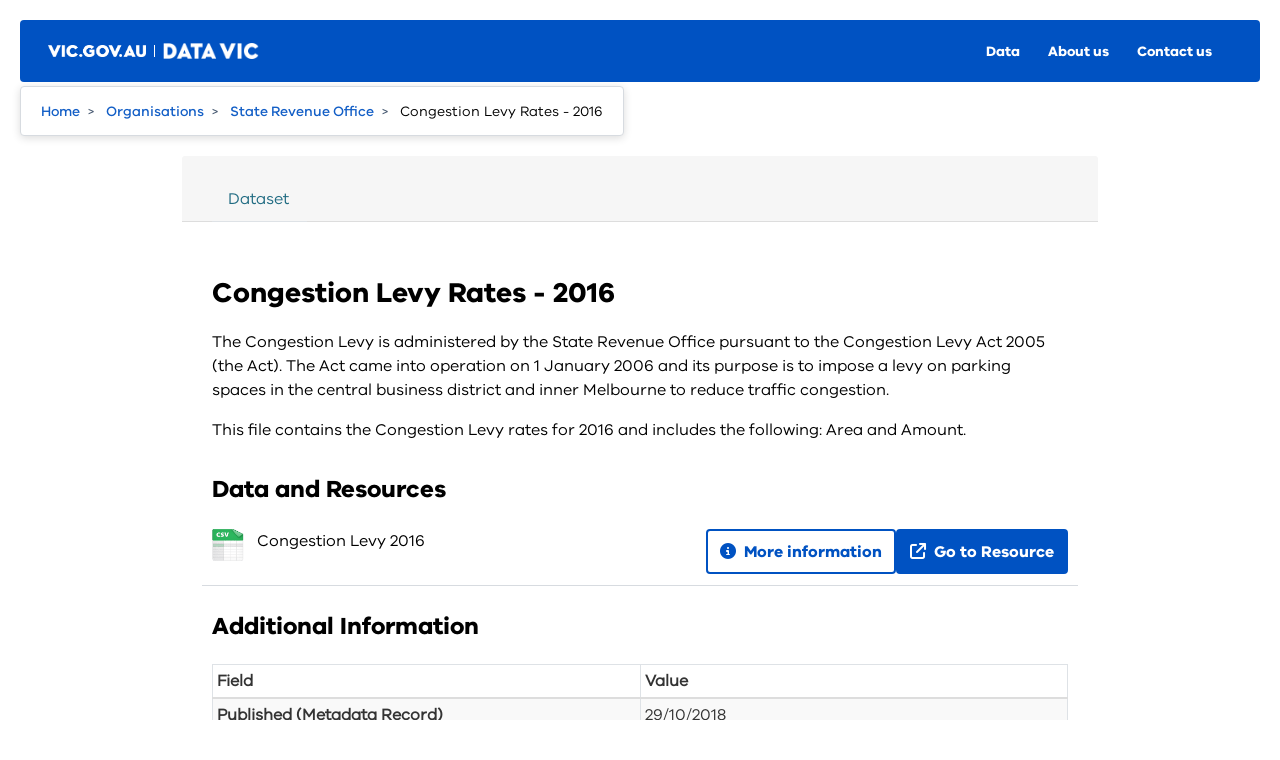

--- FILE ---
content_type: text/html; charset=utf-8
request_url: https://discover.data.vic.gov.au/dataset/congestion-levy-rates-2016
body_size: 4098
content:
<!DOCTYPE html>

  

  
    
  

  <!--[if IE 9]> <html lang="en-au" class="ie9"> <![endif]-->
  <!--[if gt IE 8]><!--> <html lang="en-au"> <!--<![endif]-->

  <head>
    <meta charset="utf-8" />
      <meta name="csrf_field_name" content="_csrf_token" />
      <meta name="_csrf_token" content="IjE3NmExMzAwMTdmOGFhMjc4MDViMjQwMDYyNzRiYjI1ZDdmOGNlMDMi.aUCQrA.JEL9B3tL8wXGIlail5GlQBVzySc" />

      <meta name="generator" content="ckan 2.11.4" />
      <meta name="viewport" content="width=device-width, initial-scale=1.0">
    <title>Congestion Levy Rates - 2016 - Dataset - Victorian Government Data Vic</title>

    
    
    <link rel="shortcut icon" href="/favicon.ico" />
    
    
        <!-- Google Tag Manager -->
<script>(function(w,d,s,l,i){w[l]=w[l]||[];w[l].push({'gtm.start':
new Date().getTime(),event:'gtm.js'});var f=d.getElementsByTagName(s)[0],
j=d.createElement(s),dl=l!='dataLayer'?'&l='+l:'';j.async=true;j.src=
'https://www.googletagmanager.com/gtm.js?id='+i+dl;f.parentNode.insertBefore(j,f);
})(window,document,'script','dataLayer','GTM-MD2QX4G');</script>
<!-- End Google Tag Manager -->
    

    
  
    
  
  
      
      
      
    
  

  

    

  

    


    
    <link href="/webassets/base/51d427fe_main.css" rel="stylesheet"/>
<link href="/webassets/ckanext-activity/8dd77216_activity.css" rel="stylesheet"/>
<link href="/webassets/ckanext-scheming/728ec589_scheming_css.css" rel="stylesheet"/>
<link href="/webassets/ckanext-search_autocomplete/6189a052-search_autocomplete.css" rel="stylesheet"/>
<link href="/webassets/datavic_odp_theme/289cf20f_datavic_odp_theme.css" rel="stylesheet"/>
<link href="/webassets/ckanext-auth/f9dbc039-auth.css" rel="stylesheet"/>
    
  

  
        <!-- Hotjar Tracking Code for http://www.data.vic.gov.au -->
    <script>
    (function (h, o, t, j, a, r) {
      h.hj = h.hj || function () { (h.hj.q = h.hj.q || []).push(arguments) }
      h._hjSettings = {hjid: 139604, hjsv: 6}
      a = o.getElementsByTagName('head')[0]
      r = o.createElement('script'); r.async = 1
      r.src = t + h._hjSettings.hjid + j + h._hjSettings.hjsv
      a.appendChild(r)
    })(window, document, 'https://static.hotjar.com/c/hotjar-', '.js?sv=')
    </script>
  

  
        <script type="text/javascript">
    var _monsido = _monsido || [];
    _monsido.push(['_setDomainToken', '6btH_pcVmgd2xyzSEv6H3g']);
    _monsido.push(['_withStatistics', 'false']);
    </script>
    <script src="//cdn.monsido.com/tool/javascripts/monsido.js"></script>
  

  
  <meta property="og:title" content="Congestion Levy Rates - 2016 - Victorian Government Data Vic">
  <meta property="og:description" content="Congestion levy rates for 2016">


  </head>

  
  <body data-site-root="https://discover.data.vic.gov.au/" data-locale-root="https://discover.data.vic.gov.au/" >

    
    
        
            
                <!-- Google Tag Manager (noscript) -->
                <noscript><iframe src="https://www.googletagmanager.com/ns.html?id=GTM-MD2QX4G"
                                  height="0" width="0" style="display:none;visibility:hidden"></iframe></noscript>
                <!-- End Google Tag Manager (noscript) -->
            
        
    

    
  
    <div class="visually-hidden-focusable"><a href="#content">Skip to main content</a></div>
  


  
  <header>
    
    


  


<nav id="mobile-menu" class="rpl-site-header hidden" data-module="datavic-odp-header datavic-odp-breadcrumb">
  <div class="rpl-site-header__inner">
    <div class="rpl-site-header__top">
      <div class="rpl-site-header__logo-container">
        <button id="btn-mobile-menu-close" aria-expanded="true" class="rpl-site-header__btn rpl-site-header__btn--menu rpl-site-header__btn--menu-open">
            <svg focusable="false" class="rpl-icon rpl-icon--close rpl-icon--color_white" width="16" height="16" viewBox="0 0 16 16" xmlns="http://www.w3.org/2000/svg"><path d="M15 0.3C14.6-0.1 14-0.1 13.6 0.3L7.6 6.2 1.7 0.3C1.3-0.1 0.7-0.1 0.3 0.3 -0.1 0.7-0.1 1.3 0.3 1.7L6.2 7.6 0.7 13.2C0.3 13.6 0.3 14.2 0.7 14.6 1 15 1.7 15 2.1 14.6L7.6 9.1 13.2 14.6C13.6 15 14.2 15 14.6 14.6 15 14.2 15 13.6 14.6 13.2L9.1 7.6 15 1.7C15.4 1.3 15.4 0.7 15 0.3Z" fill="inherit"/></svg>
            <span>Close menu</span>
        </button>
      </div>
      <div class="rpl-site-header__menu-container rpl-site-header__menu-container--vertical">
        <div class="rpl-site-header__menu">
          <div data-vpos="0" data-visibledepth="0" class="rpl-menu rpl-menu--open rpl-menu--root rpl-menu--vertical">
            <div class="rpl-menu__inner">
              <div class="rpl-menu__inner_root">
                <div class="rpl-menu__column">
                  <div class="rpl-menu__header"><!----> <!----></div>
                  <ul class="rpl-menu__items rpl-menu__items--root">
                    <li class="rpl-menu__item">
                      <a href="/dataset/" class="rpl-link rpl-menu__item-link">Data</a>
                    </li>
                    <li class="rpl-menu__item">
                      <a href="https://www.data.vic.gov.au/about-datavic" class="rpl-link rpl-menu__item-link">About us</a>
                    </li>
                    <li class="rpl-menu__item">
                      <a href="https://www.data.vic.gov.au/contact-us" class="rpl-link rpl-menu__item-link">Contact us</a>
                    </li>
                  </ul>
                </div>
              </div>
            </div>
          </div>
        </div>
      </div>
      <div class="rpl-site-header__btn-container"><!----> <!----></div>
    </div> <!---->
  </div>
</nav>

<nav id="main-menu" class="rpl-site-header">
  <div class="rpl-site-header__inner">
    <div class="rpl-site-header__top">
      <div class="rpl-site-header__logo-container">
        <button id="btn-mobile-menu-open" aria-expanded="false" class="rpl-site-header__btn rpl-site-header__btn--menu">
            <svg focusable="false" class="rpl-icon rpl-icon--hamburger rpl-icon--color_white" width="18" height="14" viewBox="0 0 18 14" xmlns="http://www.w3.org/2000/svg"><style>.a{fill:inherit;}</style><path d="M0 1C0 0.4 0.4 0 1 0H9C9.6 0 10 0.4 10 1 10 1.6 9.6 2 9 2H1C0.4 2 0 1.6 0 1Z" class="a"/><path d="M0 5C0 4.4 0.4 4 1 4H17C17.6 4 18 4.4 18 5 18 5.6 17.6 6 17 6H1C0.4 6 0 5.6 0 5Z" class="a"/><path d="M0 9C0 8.4 0.4 8 1 8H13C13.6 8 14 8.4 14 9 14 9.6 13.6 10 13 10H1C0.4 10 0 9.6 0 9Z" class="a"/><path d="M0 13C0 12.4 0.4 12 1 12H17C17.6 12 18 12.4 18 13 18 13.6 17.6 14 17 14H1C0.4 14 0 13.6 0 13Z" class="a"/></svg>
            <span>Menu</span>
        </button>

        <div class="rpl-site-header__title rpl-site-header__logo-container--vic-logo-primary rpl-site-header__logo-container--vic-logo-primary--cobrand">
          <a href="https://www.vic.gov.au/" class="rpl-link" target="_blank">
            <img src="/images/vic-header-logo.png" alt="vic_logo">
          </a>
        </div>

        <div class="rpl-site-header__title cobrand">
          <a href="https://www.data.vic.gov.au" class="rpl-link">
            <img src="/images/data-vic-logo-x3.png" alt="Data.Vic logo">
          </a>
        </div>
      </div>

      <div class="rpl-site-header__menu-container rpl-site-header__menu-container--horizontal">
        <div class="rpl-site-header__menu">
          <div data-vpos="0" data-visibledepth="0" class="rpl-menu rpl-menu--root rpl-menu--horizontal">
            <div class="rpl-menu__inner">
              <div class="rpl-menu__inner_root">
                <div class="rpl-menu__column">
                  <div class="rpl-menu__header">
                    <!----> <!---->
                  </div>
                  <ul class="rpl-menu__items rpl-menu__items--root">
                    <li class="rpl-menu__item">
                      <a href="/dataset/" class="rpl-link rpl-menu__item-link">Data</a>
                    </li>
                    <li class="rpl-menu__item">
                      <a href="https://www.data.vic.gov.au/about-datavic" class="rpl-link rpl-menu__item-link">About us</a>
                    </li>
                    <li class="rpl-menu__item">
                      <a href="https://www.data.vic.gov.au/contact-us" class="rpl-link rpl-menu__item-link">Contact us</a>
                    </li>
                  </ul>
                </div>
              </div>
            </div>
          </div>
        </div>
      </div>
      <div class="rpl-site-header__btn-container"><!----> <!---->
      </div>
    </div> <!---->
  </div>
</nav>


  
  </header>

  
  <div id="breadcrumbs" class="rpl-breadcrumbs" role="breadcrumbs">
      <nav aria-label="breadcrumbs">
          <ul class="rpl-breadcrumbs__items">
              <li class="rpl-breadcrumbs__item"><a href="https://www.data.vic.gov.au" class="rpl-link rpl-breadcrumbs__link">Home</a></li>
              
    
        
        
            
            <li><a href="/organization/">Organisations</a></li>
            
            
            <li><a href="/organization/state-revenue-office">State Revenue Office</a></li>
        
        <li class="active"><a href="/dataset/congestion-levy-rates-2016">Congestion Levy Rates - 2016</a></li>
    


          </ul>
      </nav>
  </div>
  

    <div id="main-content" role="main">
      <div id="content" class="container">
        
          
            <div class="flash-messages">
              
                
              
            </div>
          

          
            <div class="toolbar">
              
              
            </div>
          

          <div class="row  no-nav">
            
            

            
              
              
            

            
              
              <div class="primary span12">
                
                  
                  <article class="module">
                    
    <div class="module-content page-header">
        
        <ul class="nav nav-tabs">
            
  <li><a href="/dataset/congestion-levy-rates-2016">Dataset</a></li>
  

  

        </ul>
    </div>

                    <div class="module-content">
                      
                      

    
        
    
    <h1>
      
        Congestion Levy Rates - 2016
        
        
      
    </h1>
    
    <div class="notes embedded-content">
      <p>The Congestion Levy is administered by the State Revenue Office pursuant to the Congestion Levy Act 2005 (the Act). The Act came into operation on 1 January 2006 and its purpose is to impose a levy on parking spaces in the central business district and inner Melbourne to reduce traffic congestion.</p>
<p>This file contains the Congestion Levy rates for 2016 and includes the following: Area and Amount.</p>
    </div>
  

  
    

    
        

        
            
<section id="dataset-resources" class="resources">
  
      <h2>Data and Resources</h2>
  

  
    
      <ul class="resource-list">
        
          
          
            


<li class="resource-item" data-id="f82d93df-b8bf-43be-9cda-2b06ed00ac40">
    
    <div class="resource-icon">
        <span class="format-label" property="dc:format" data-format="csv">CSV</span>
    </div>
    <div class="resource-summary">
        <p>
            
              Congestion Levy 2016<br/>
            
            
        </p>
    </div>
    

  
  
  

  <ul class="list-unstyled buttons">
    
      
      
      <li>
        <a class="btn btn-primary btn-outline" href="/dataset/congestion-levy-rates-2016/resource/f82d93df-b8bf-43be-9cda-2b06ed00ac40">
          <i class="fa fa-info-circle"></i>
          More information
        </a>
      </li>
      
        <li>
          <a href="https://www.sro.vic.gov.au/ckfinder/userfiles/files/cgl_2016.csv" class="btn btn-primary" target="_blank">
            
              <i class="fa fa-external-link"></i>
              Go to Resource
            
          </a>
        </li>
      
    
  </ul>


</li>

          
        
      </ul>
    

  
</section>
        

        






    

    
        



    

    
  <section class="additional-info">
  <h3>Additional Information</h3>

  <table class="table table-striped table-bordered table-condensed">
    <thead>
      <tr>
        <th scope="col">Field</th>
        <th scope="col">Value</th>
      </tr>
    </thead>

    <tbody>
      
        

        
          
          <tr>
            <th scope="row" class="dataset-label">Published (Metadata Record)</th>
            <td class="dataset-details" property="dct:issued">
              29/10/2018
            </td>
          </tr>
        

        
          <tr>
            <th scope="row" class="dataset-label">Last updated</th>
            <td class="dataset-details" property="dct:updated">
              17/12/2024
            </td>
          </tr>
        

        
          
          <tr>
            <th scope="row" class="dataset-label">Organisation</th>
            <td class="dataset-details" property="dc:contributor">State Revenue Office</td>
          </tr>
        

        
        
          <tr>
            <th scope="row" class="dataset-label">Category</th>
            <td class="dataset-details">
              <ul>
                
                  <li>
                      <a href="/dataset/?groups=finance">Finance</a>
                  </li>
                
              </ul>
            </td>
          </tr>
        

        
          <tr>
            <th scope="row" class="dataset-label">License</th>
            <td class="dataset-details">
              
                <a href="https://creativecommons.org/licenses/by/4.0/" rel="dc:rights" target="_blank">Creative Commons Attribution 4.0 International</a>
              
            </td>
          </tr>
        

        

        <tr>
          <th scope="row" class="dataset-label">Update Frequency</th>
          <td class="dataset-details"></td>
        </tr>
      
    </tbody>
  </table>
</section>



                    </div>
                  </article>
                
                
              </div>
            
          </div>
        
      </div>
    </div>
  </div>

    <footer>
  <div class="rpl-site-footer">
    <div class="rpl-site-footer__main">
      <ul class="rpl-footer-nav">
        <li class="rpl-footer-nav__menu-item rpl-footer-nav__menu-item--parent">
          <h2 class="rpl-footer-nav__heading">
            <a href="/dataset/" class="rpl-link rpl-menu__item-link">Data</a>
          </h2>
        </li>
        <li class="rpl-footer-nav__menu-item rpl-footer-nav__menu-item--parent">
          <h2 class="rpl-footer-nav__heading">
            <a href="https://www.data.vic.gov.au/about-datavic" class="rpl-link rpl-menu__item-link">About DataVic</a>
          </h2>
        </li>
        <li class="rpl-footer-nav__menu-item rpl-footer-nav__menu-item--parent">
          <h2 class="rpl-footer-nav__heading">
            <a href="https://www.data.vic.gov.au/contact-us" class="rpl-link rpl-menu__item-link">Contact us</a>
          </h2>
        </li>
      </ul>
      <div class="rpl-acknowledgement rpl-site-footer__acknowledgement">
        <img class="rpl-acknowledgement__flag" src="/images/aboriginal-flag.png" alt="Aboriginal flag" />
        <img class="rpl-acknowledgement__flag" src="/images/torres-strait-islander-flag.png" alt="Torres Strait Islander flag" />
        <div class="rpl-acknowledgement__text">The Victorian Government acknowledges Aboriginal Traditional Owners of Country throughout Victoria and pays respect to their cultures and Elders past, present and emerging.</div>
      </div>
    </div>
    <div class="rpl-site-footer__bottom">
      <div class="rpl-site-footer__bottom-main">
        <div class="rpl-links-and-copyright">
          <ul class="rpl-links-and-copyright__links"><!-- 
            --><li><a href="https://www.data.vic.gov.au/privacy-vicgovau">Privacy</a></li><!--
            --><li><a href="https://www.data.vic.gov.au/disclaimer">Disclaimer</a></li><!--
            --><li><a href="https://www.data.vic.gov.au/copyright">Copyright</a></li><!--
            --><li><a href="https://www.data.vic.gov.au/accessibility">Accessibility</a></li><!--
            --><li><a href="/sitemap">Sitemap</a></li><!--
            --><li><a href="https://www.data.vic.gov.au/contact-us">Contact us</a></li><!--
          --></ul>
          <div class="rpl-links-and-copyright__copyright">© Copyright State Government of Victoria</div>
        </div>
      </div>
      <div class="rpl-site-footer__logos">
        <a href="https://vic.gov.au" target="_blank" class="rpl-link rpl-site-footer__logo">
          <img src="/images/vic-footer-logo.svg" alt="Victoria Government Website">
        </a>
      </div>
    </div>
  </div>
</footer>
  

  
  
    
    
  
  
  
  
    
    
    
    
        
        
        <div class="js-hide" data-module="google-analytics"
             data-module-googleanalytics_resource_prefix="/downloads/">
        </div>
    

    

  


    


    
        
    

  

  

    
    <link href="/webassets/vendor/f3b8236b_select2.css" rel="stylesheet"/>
<link href="/webassets/vendor/53df638c_fontawesome.css" rel="stylesheet"/>
    <script src="/webassets/vendor/240e5086_jquery.js" type="text/javascript"></script>
<script src="/webassets/vendor/773d6354_vendor.js" type="text/javascript"></script>
<script src="/webassets/vendor/6d1ad7e6_bootstrap.js" type="text/javascript"></script>
<script src="/webassets/vendor/529a0eb7_htmx.js" type="text/javascript"></script>
<script src="/webassets/base/a65ea3a0_main.js" type="text/javascript"></script>
<script src="/webassets/base/b1def42f_ckan.js" type="text/javascript"></script>
<script src="/webassets/ckanext-googleanalytics/event_tracking.js?71ae8997" type="text/javascript"></script>
<script src="/webassets/ckanext-search_autocomplete/7aa3aa2c-search_autocomplete.js" type="text/javascript"></script>
<script src="/webassets/datavic_odp_theme/19548193_datavic_odp_theme.js" type="text/javascript"></script>
<script src="/webassets/ckanext-auth/de65808e-auth.js" type="text/javascript"></script>
<script src="/webassets/ckanext-charts/ff150a9a-charts-htmx.js" type="text/javascript"></script>
<script src="/webassets/ckanext-alias/f3df63a9-alias.js" type="text/javascript"></script>
<script src="/webassets/activity/0fdb5ee0_activity.js" type="text/javascript"></script>
  </body>
</html>

--- FILE ---
content_type: text/css; charset=utf-8
request_url: https://discover.data.vic.gov.au/webassets/datavic_odp_theme/289cf20f_datavic_odp_theme.css
body_size: 8687
content:
/*! normalize.css v8.0.0 | MIT License | github.com/necolas/normalize.css */html{line-height:1.15;-webkit-text-size-adjust:100%}body{margin:0}h1{font-size:2em;margin:.67em 0}hr{box-sizing:content-box;height:0;overflow:visible}pre{font-family:monospace,monospace;font-size:1em}a{background-color:transparent}abbr[title]{border-bottom:none;text-decoration:underline;text-decoration:underline dotted}b,strong{font-weight:bolder}code,kbd,samp{font-family:monospace,monospace;font-size:1em}small{font-size:80%}sub,sup{font-size:75%;line-height:0;position:relative;vertical-align:baseline}sub{bottom:-.25em}sup{top:-.5em}img{border-style:none}button,input,optgroup,select,textarea{font-family:inherit;font-size:100%;line-height:1.15;margin:0}button,input{overflow:visible}button,select{text-transform:none}[type=button],[type=reset],[type=submit],button{-webkit-appearance:button}[type=button]::-moz-focus-inner,[type=reset]::-moz-focus-inner,[type=submit]::-moz-focus-inner,button::-moz-focus-inner{border-style:none;padding:0}[type=button]:-moz-focusring,[type=reset]:-moz-focusring,[type=submit]:-moz-focusring,button:-moz-focusring{outline:1px dotted ButtonText}fieldset{padding:.35em .75em .625em}legend{box-sizing:border-box;color:inherit;display:table;max-width:100%;padding:0;white-space:normal}progress{vertical-align:baseline}textarea{overflow:auto}[type=checkbox],[type=radio]{box-sizing:border-box;padding:0}[type=number]::-webkit-inner-spin-button,[type=number]::-webkit-outer-spin-button{height:auto}[type=search]{-webkit-appearance:textfield;outline-offset:-2px}[type=search]::-webkit-search-decoration{-webkit-appearance:none}::-webkit-file-upload-button{-webkit-appearance:button;font:inherit}details{display:block}summary{display:list-item}template{display:none}[hidden]{display:none}body{font-family:VIC-Regular,Arial,Helvetica,"sans-serif";font-size:1rem;line-height:1.5em;font-weight:400}h2{font-family:VIC-Bold,Arial,Helvetica,"sans-serif";font-size:1.75rem;line-height:1.3em;font-weight:400}h3{font-family:VIC-Bold,Arial,Helvetica,"sans-serif";font-size:1.5rem;line-height:1.2em;font-weight:400}h4{font-family:VIC-Bold,Arial,Helvetica,"sans-serif";font-size:1.25rem;line-height:1.2em;font-weight:400}h5{font-family:VIC-Bold,Arial,Helvetica,"sans-serif";font-size:1rem;line-height:1.5em;font-weight:400}html{-moz-osx-font-smoothing:grayscale;-webkit-font-smoothing:antialiased}@font-face{font-family:VIC-Regular;src:url("/fonts/VIC-Regular.eot");src:url("/fonts/VIC-Regular.eot?#iefix") format("embedded-opentype"),url("/fonts/VIC-Regular.woff") format("woff"),url("/fonts/VIC-Regular.woff2") format("woff2"),url("/fonts/VIC-Regular.ttf") format("truetype")}@font-face{font-family:VIC-Medium;src:url("/fonts/VIC-Medium.eot");src:url("/fonts/VIC-Medium.eot?#iefix") format("embedded-opentype"),url("/fonts/VIC-Medium.woff") format("woff"),url("/fonts/VIC-Medium.woff2") format("woff2"),url("/fonts/VIC-Medium.ttf") format("truetype")}@font-face{font-family:VIC-SemiBold;src:url("/fonts/VIC-SemiBold.eot");src:url("/fonts/VIC-SemiBold.eot?#iefix") format("embedded-opentype"),url("/fonts/VIC-SemiBold.woff") format("woff"),url("/fonts/VIC-SemiBold.woff2") format("woff2"),url("/fonts/VIC-SemiBold.ttf") format("truetype")}@font-face{font-family:VIC-Bold;src:url("/fonts/VIC-Bold.eot");src:url("/fonts/VIC-Bold.eot?#iefix") format("embedded-opentype"),url("/fonts/VIC-Bold.woff") format("woff"),url("/fonts/VIC-Bold.woff2") format("woff2"),url("/fonts/VIC-Bold.ttf") format("truetype")}html{font-size:100%}body{background-color:#fff;background-image:none;color:inherit}@media (max-width:767px){body{padding-left:0;padding-right:0}}legend{line-height:2.5rem}[role=main]{background:0 0;padding-top:0}@media (max-width:767px){[role=main]{padding-left:20px;padding-right:20px}}.wrapper{background:0 0;border:none;box-shadow:none}.btn{box-shadow:none}.btn-primary,.btn-success{background-image:none;border:none;text-shadow:none}.search-form .search-input.search-giant button{margin-top:-14px}.module-content{padding:1.875rem}.primary .control-group{margin-bottom:20px}.primary form .controls{margin-left:130px}.primary form .control-group:after,.primary form .control-group:before{display:table;content:"";line-height:0;clear:both}.primary form .control-label,.primary form .form-label{float:left;width:7.5rem;padding-top:.5rem;text-align:right}.primary form .info-block{position:relative;display:block;font-size:11px;color:#aaa;line-height:1.3;margin-top:6px}.control-large .control-label,.control-large .form-label,.control-large input{font-size:1.0625rem;line-height:30px}.control-medium input,.control-medium select,.control-medium textarea{width:20rem}.dataset-heading .label{font-size:.75rem;padding:2px 4px}@media screen and (min-width:992px){.span3{width:13.75rem}}@media screen and (min-width:992px){.span12{width:58.75rem}}[role=main] .container{padding-left:0;padding-right:0}@media screen and (min-width:992px){[role=main] .container{width:940px}}@media screen and (min-width:992px){[role=main] .container .primary{float:right}}@media screen and (min-width:992px){[role=main] .container .secondary{float:left}}[role=main] .container .row{margin-left:0;margin-right:0}[role=main] .container .row .primary.span9{width:700px}[role=main] .container .row .primary.span9 .page-header{margin-left:-17px}[role=main] .container .row .primary.span9 div.module-content{padding-left:10px}[role=main] .container .row .primary,[role=main] .container .row .secondary{margin-left:0}.unstyled{margin:0}.module-content:first-child{margin-top:0;padding-top:20px}.panel-body code{word-break:break-word}.pull-right{float:right!important}.pull-left{float:left!important}.hide{display:none!important}.show{display:block!important}.invisible{visibility:hidden}.text-muted{color:#555!important}.module>.page-header{margin-bottom:15px}hr{color:#eee;opacity:1}.nav-tabs>li>a{margin-right:2px}.table>:not(:first-child){border-top:1px solid #ddd}.table>thead{border-bottom:2px solid #ddd}.table.table-striped{table-layout:fixed}.table.table-striped td,.table.table-striped th{width:50%;word-wrap:break-word}.table-condensed>:not(caption)>*>*{padding:.25rem .25rem}.table-striped>tbody>tr:nth-of-type(odd){background-color:#f9f9f9}.table-striped>tbody>tr:nth-of-type(odd)>*{--bs-table-accent-bg:transparent}.table-striped tbody tr:nth-child(2n) td,.table-striped tbody tr:nth-child(2n) th{background-color:#f2f2f2}.sr-only{position:absolute;width:1px;height:1px;padding:0;margin:-1px;overflow:hidden;clip:rect(0,0,0,0);border:0}.rpl-icon--color_primary{fill:#0052c2}.rpl-icon--color_dark_primary{fill:#023b89}.rpl-icon--color_secondary{fill:#0095ec}.rpl-icon--color_extra_dark_neutral{fill:#011a3c}.rpl-icon--color_dark_neutral{fill:#465870}.rpl-icon--color_mid_neutral_1{fill:#d7dbe0}.rpl-icon--color_mid_neutral_2{fill:#e8ebee}.rpl-icon--color_light_neutral{fill:#f6f6f9}.rpl-icon--color_danger{fill:#af272f}.rpl-icon--color_warning{fill:#ca4c21}.rpl-icon--color_success{fill:#009ca6}.rpl-icon--color_white{fill:#fff}.rpl-icon--color_black{fill:#000}h2{font-size:1.5rem}.module-content h1{font-family:Vic-Bold,arial,sans-serif;font-size:1.75rem;padding-top:1rem}.module-content .resources h2,.module-content .resources h3{padding:1rem 0}.additional-info h3,.dataset-contact h3{padding:1rem 0}.module-content .notes.embedded-content h2{font-size:1.25rem}.module-content .notes.embedded-content h3{font-size:1.125rem}.module-content .notes.embedded-content h3{font-size:1rem}.rpl-wrapper{background:0 0;border:none;box-shadow:none;margin-bottom:0}.hidden{display:none!important}@media screen and (min-width:768px){.rpl-acknowledgement{display:flex;flex-wrap:nowrap;align-items:flex-start}}.rpl-acknowledgement--standalone{padding-top:1rem;padding-bottom:1rem;border-top:1px solid #d7dbe0;border-bottom:1px solid #d7dbe0}@media screen and (min-width:768px){.rpl-hero-banner+.rpl-acknowledgement--standalone{border-top:0}}.rpl-acknowledgement__flag{width:3.3125rem;height:2.25rem;border:1px solid #fff;margin-right:.5rem}@media screen and (min-width:768px){.rpl-acknowledgement__flag{margin-right:.75rem;flex-shrink:0}}.rpl-acknowledgement__text{font-family:VIC-SemiBold,Arial,Helvetica,"sans-serif";font-size:1rem;line-height:1.25em;font-weight:400;margin-top:.75rem}.rpl-acknowledgement--standalone .rpl-acknowledgement__text{font-family:VIC-Regular,Arial,Helvetica,"sans-serif";font-size:.875rem;line-height:1.43em;font-weight:400;max-width:46.375rem}@media screen and (min-width:768px){.rpl-acknowledgement__text{margin-top:0;margin-left:.75rem}}nav{padding:0 .625rem;box-sizing:border-box;width:100%}@media screen and (min-width:576px){nav{padding:0 1.25rem}}.rpl-breadcrumbs{display:none}@media screen and (min-width:576px){.rpl-breadcrumbs{display:block}}.rpl-breadcrumbs__items{display:inline-block;list-style:none;background:#fff;border:1px solid #d7dbe0;border-radius:.25rem;padding:.75rem 1.25rem;margin:0;box-shadow:0 2px 8px 0 rgba(0,0,0,.14)}.rpl-breadcrumbs__item,.rpl-breadcrumbs__items li{display:inline-block;font-family:VIC-Regular,Arial,Helvetica,"sans-serif";font-size:.875rem;line-height:1.4em;font-weight:400}.rpl-breadcrumbs__item:after,.rpl-breadcrumbs__items li:after{content:' > ';padding:0 .5rem 0 .25rem;color:#465870}.rpl-breadcrumbs__item:last-child:after,.rpl-breadcrumbs__items li:last-child:after{content:'';padding:0}.rpl-breadcrumbs__items li a,.rpl-breadcrumbs__link{font-family:VIC-Medium,Arial,Helvetica,"sans-serif";font-size:.875rem;line-height:1.4em;font-weight:400;color:#125ec6}.rpl-breadcrumbs__items li.active a{color:inherit;font-family:VIC-Regular,Arial,Helvetica,"sans-serif";font-size:.875rem;line-height:1.4em;font-weight:400}.btn.a{color:#206b82}.btn .fa{margin-right:4px}.btn.btn-default,.btn.btn-light{color:#000}.btn.btn-danger{color:#fff}.btn.btn-danger:active,.btn.btn-danger:focus,.btn.btn-danger:hover{color:#fff}.btn.btn-primary{color:#fff;text-align:center;display:inline-block;margin:0;box-sizing:border-box;text-decoration:none;width:100%;padding:1rem 3rem;border:1px solid transparent;border-radius:.25rem;cursor:pointer;color:#fff;background-color:#0052c2}@media screen and (min-width:0){.btn.btn-primary{font-family:VIC-Bold,Arial,Helvetica,"sans-serif";font-size:.875rem;line-height:1em;font-weight:400}}@media screen and (min-width:768px){.btn.btn-primary{font-family:VIC-Bold,Arial,Helvetica,"sans-serif";font-size:1rem;line-height:1em}}@media print{.btn.btn-primary{color:#000}}@media screen and (min-width:576px){.btn.btn-primary{width:auto}}@media print{.btn.btn-primary{padding-left:0;padding-right:0;width:auto}}.btn.btn-primary:focus,.btn.btn-primary:hover{text-decoration:none}.btn.btn-primary:active{background-color:transparent;background-image:linear-gradient(180deg,#0052c2 0,#0095ec 100%);color:#fff}@media print{.btn.btn-primary{color:#000}}@media print{.btn.btn-primary{background-color:transparent}}.btn.btn-primary:focus,.btn.btn-primary:hover{background-color:#0095ec;color:#fff}.btn.btn-primary:active{color:#fff}@media print{.btn.btn-primary:active{color:#000}}.btn.btn-primary:focus,.btn.btn-primary:hover{text-decoration:none}.btn.btn-success{color:#fff;text-align:center;display:inline-block;margin:0;margin-left:0;box-sizing:border-box;text-decoration:none;width:100%;padding:1rem 3rem;border:1px solid transparent;border-radius:.25rem;cursor:pointer;line-height:1rem;font-size:1rem;font-family:VIC-Bold,Arial,Helvetica,"sans-serif";font-weight:initial}.btn.btn-group.open .btn-primary.dropdown-toggle{background-color:#0052c2}.btn.btn-group>.btn{font-size:initial}.dropdown-item:focus,.dropdown-item:hover{color:#fff}.rpl-site-footer{font-family:VIC-Regular,Arial,Helvetica,"sans-serif";font-size:.75rem;line-height:1em;font-weight:400;color:#fff;background-color:#023b89}@media screen{.rpl-site-footer{overflow-x:hidden}}@media print{.rpl-site-footer{color:#000}}@media screen and (min-width:992px){.rpl-site-footer{background-image:url("/images/footer-shape.png");background-position:calc(100% + 37.5rem) bottom;background-repeat:no-repeat;background-size:55rem}}@media screen and (min-width:1200px){.rpl-site-footer{background-position:calc(100% + 27.5rem) bottom}}@media screen and (min-width:2560px){.rpl-site-footer{background-position:calc(100% + 6.25rem) bottom}}@media print{.rpl-site-footer{background-image:none;background-color:transparent}}.rpl-site-footer a{color:#fff}.rpl-site-footer a:focus{outline:1px solid #fff}.rpl-site-footer ul{padding:0;list-style:none}.rpl-site-footer__acknowledgement{padding:.75rem 0 2.25rem}@media screen and (min-width:992px){.rpl-site-footer__acknowledgement{padding:2rem 0 1rem}}.rpl-site-footer__main{padding-left:1.25rem;padding-right:1.25rem;padding-left:1.25rem!important;padding-right:1.25rem!important;border-bottom:1px solid #0052c2;padding-top:.25rem}@media screen and (min-width:576px){.rpl-site-footer__main{padding-left:1.75rem;padding-right:1.75rem}}@media print{.rpl-site-footer__main{padding:0}}@media screen and (min-width:768px){.rpl-site-footer__main{padding-left:2rem!important;padding-right:2rem!important}}@media screen and (min-width:992px){.rpl-site-footer__main{padding-left:4.25rem!important;padding-right:4.25rem!important}}@media screen and (min-width:1200px){.rpl-site-footer__main{padding-left:5.75rem!important;padding-right:5.75rem!important}}@media screen and (min-width:1600px){.rpl-site-footer__main{padding-left:17rem!important;padding-right:17rem!important}}@media screen and (min-width:1200px){.rpl-site-footer__main{padding-left:calc((100% - 66rem)/ 2)!important;padding-right:calc((100% - 66rem)/ 2)!important}}@media screen and (min-width:2560px){.rpl-site-footer__main{padding-left:calc((100% - 88.75rem)/ 2)!important;padding-right:calc((100% - 88.75rem)/ 2)!important}}@media print{.rpl-site-footer__main{padding-left:0!important;padding-right:0!important}}@media print{.rpl-site-footer__main{display:none}}@media screen and (min-width:992px){.rpl-site-footer__main{padding-top:2rem;padding-bottom:2rem}}.rpl-site-footer__bottom{padding-left:1.25rem;padding-right:1.25rem;padding-left:1.25rem!important;padding-right:1.25rem!important;background-color:transparent;padding-top:.75rem;padding-bottom:1rem}@media screen and (min-width:576px){.rpl-site-footer__bottom{padding-left:1.75rem;padding-right:1.75rem}}@media print{.rpl-site-footer__bottom{padding:0}}@media screen and (min-width:768px){.rpl-site-footer__bottom{padding-left:2rem!important;padding-right:2rem!important}}@media screen and (min-width:992px){.rpl-site-footer__bottom{padding-left:4.25rem!important;padding-right:4.25rem!important}}@media screen and (min-width:1200px){.rpl-site-footer__bottom{padding-left:5.75rem!important;padding-right:5.75rem!important}}@media screen and (min-width:1600px){.rpl-site-footer__bottom{padding-left:17rem!important;padding-right:17rem!important}}@media screen and (min-width:1200px){.rpl-site-footer__bottom{padding-left:calc((100% - 66rem)/ 2)!important;padding-right:calc((100% - 66rem)/ 2)!important}}@media screen and (min-width:2560px){.rpl-site-footer__bottom{padding-left:calc((100% - 88.75rem)/ 2)!important;padding-right:calc((100% - 88.75rem)/ 2)!important}}@media print{.rpl-site-footer__bottom{padding-left:0!important;padding-right:0!important}}@media screen and (min-width:992px){.rpl-site-footer__bottom{width:99.99%;flex-wrap:nowrap}}@media screen and (min-width:992px){.rpl-site-footer__bottom{box-sizing:border-box;display:flex;flex-wrap:wrap;justify-content:flex-start}}@media print{.rpl-site-footer__bottom{background-color:transparent}}@media screen and (max-width:991px){.rpl-footer-nav{height:auto!important}}.rpl-footer-nav__menu-item{border-bottom:1px solid #0052c2}@media screen and (min-width:992px){.rpl-footer-nav__menu-item{border-bottom:0}}.rpl-footer-nav__heading{font-family:VIC-Bold,Arial,Helvetica,"sans-serif";font-size:1rem;line-height:1.5em;font-weight:400;margin-top:1.5rem}.rpl-footer-nav__heading .rpl-icon{float:right;height:1rem!important}.rpl-footer-nav__menu-item--parent .rpl-footer-nav__heading{cursor:pointer}@media screen and (min-width:992px){.rpl-footer-nav__menu-item--parent .rpl-footer-nav__heading{cursor:auto}}.rpl-footer-nav__submenu-item li{display:block;margin-bottom:1rem}.rpl-footer-nav__submenu-item a{font-family:VIC-Regular,Arial,Helvetica,"sans-serif";font-size:.875rem;line-height:1.4em;font-weight:400}@media screen and (min-width:992px){.rpl-footer-nav__submenu-item{display:block}}.rpl-links-and-copyright__links{margin:0}@media print{.rpl-links-and-copyright__links{display:none}}.rpl-links-and-copyright__links li{display:inline-block;border-left:1px solid #fff;padding:0 .75rem;margin-top:0;margin-bottom:.5rem}.rpl-links-and-copyright__links li:first-child{border-left:0;padding-left:0}.rpl-links-and-copyright__copyright{margin:0 0 1rem}.rpl-links-and-copyright__copyright p{margin-top:0}@media screen and (min-width:992px){.rpl-links-and-copyright__copyright{margin-bottom:.5rem}}@media print{.rpl-links-and-copyright__copyright{margin-top:0;margin-bottom:0;margin-top:2rem}}.rpl-site-footer__logos{display:flex;flex-wrap:nowrap;justify-content:center}@media screen and (min-width:992px){.rpl-site-footer__logos{justify-content:flex-end;align-items:center;margin-left:auto}}.rpl-site-footer__logo{display:flex;align-items:center;max-width:7rem;max-height:3.25rem;margin-left:.5rem}.rpl-site-footer__logo:focus{outline:1px solid #fff}@media screen and (min-width:576px){.rpl-site-footer__logo{width:auto;margin-left:2rem;max-width:none;max-height:none}}@media print{.rpl-site-footer__logo{display:none}}.rpl-site-footer__logo:first-child{margin-left:0}.rpl-site-footer__logo img{max-width:100%;max-height:100%}@media screen and (min-width:576px){.rpl-site-footer__logo img{width:initial;max-width:7rem;max-height:3.25rem}}.rpl-footer-nav{padding:0;margin:16px 0}.rpl-footer-nav ol{margin:0}.rpl-footer-nav__menu-item{width:100%}.rpl-footer-nav__menu-item:first-child{margin-left:0}@media screen and (min-width:992px){.rpl-footer-nav__menu-item{display:inline-block;margin-left:20px;width:calc(33.33% - 16px)}}.rpl-links-and-copyright__links li{line-height:1em}.rpl-site-header{padding:.625rem 0 .25rem 0;box-sizing:border-box;width:100%}@media screen and (min-width:768px){.rpl-site-header{padding:1.25rem 1.25rem .25rem 1.25rem}}.rpl-site-header__inner{overflow:hidden;background-color:#0052c2;border-radius:.25rem;transition:height .25s;height:3rem}@media screen and (min-width:768px){.rpl-site-header__inner{height:3.875rem}}.rpl-site-header--sticky:not(.rpl-site-header--open){position:fixed;top:0}.rpl-site-header--open{position:fixed;top:0;height:100vh;left:0;padding:.625rem}.rpl-site-header--open .rpl-site-header__inner{margin:0;border-radius:.25rem;background-color:#023b89;height:100%}.rpl-site-header__top{display:flex;align-items:center;justify-content:space-between;box-sizing:border-box;padding:1.5rem 1.25rem;border-radius:.25rem;height:3rem}@media screen and (min-width:768px){.rpl-site-header__top{height:3.875rem}}.rpl-site-header__top__title{font-size:1.25rem}.rpl-site-header__logo-container{display:flex;align-items:center}.rpl-site-header__logo-container .rpl-link{display:flex;flex-flow:column}.rpl-site-header__logo-container img{width:6em;margin-left:.5rem}.rpl-site-header__logo-container--vic-logo-primary{display:block}.rpl-site-header__logo-container--vic-logo-primary img{width:6.125rem}.rpl-site-header__logo-container--vic-logo-primary--cobrand{padding-right:.5rem;border-right:1px solid #fff;display:none}@media screen and (min-width:768px){.rpl-site-header__logo-container--vic-logo-primary--cobrand{display:block}}.rpl-site-header__menu-container--vertical{width:inherit;position:absolute;bottom:0;left:.625rem;right:.625rem;overflow-x:hidden;overflow-y:auto;-webkit-overflow-scrolling:touch;top:3rem}.rpl-site-header__menu-container--horizontal{margin-left:auto}.rpl-site-header__search-container{position:relative;background-color:#023b89;overflow-x:hidden;overflow-y:auto;-webkit-overflow-scrolling:touch;top:0;height:calc(100vh - 3rem)}@media screen and (min-width:992px){.rpl-site-header__search-container{height:calc(100vh - 3.875rem)}}.rpl-site-header__btn-container{display:flex}.rpl-site-header__btn{background-color:transparent;border:0;padding:0;display:flex;align-items:center;cursor:pointer}.rpl-site-header__btn--menu{padding-right:.5rem;border-right:1px solid #fff}@media screen and (min-width:992px){.rpl-site-header__btn--menu{display:none}}.rpl-site-header__btn--menu span{display:none}@media screen and (min-width:576px){.rpl-site-header__btn--menu span{display:block}}.rpl-site-header__btn--menu .rpl-icon{margin:auto .5rem auto 0}.rpl-site-header__btn--menu-open{border-right:0}@media screen and (min-width:992px){.rpl-site-header__btn--menu-open{display:flex}}@media screen and (max-width:767px){.rpl-site-header__btn--search span{position:absolute;width:1px;height:1px;padding:0;margin:-1px;overflow:hidden;clip:rect(0 0 0 0);border:0;pointer-events:none}}@media screen and (min-width:768px){.rpl-site-header__btn--search span{margin-right:.25rem;display:block}}@media screen and (min-width:992px) and (max-width:1199px){.rpl-site-header__btn--search span{position:absolute;width:1px;height:1px;padding:0;margin:-1px;overflow:hidden;clip:rect(0 0 0 0);border:0;pointer-events:none}}@media screen and (min-width:1200px){.rpl-site-header__btn--search span{display:block}}.rpl-site-header__btn--search .rpl-icon{margin:auto 0 auto .5rem}.rpl-site-header__btn--search-open span{display:flex}.rpl-site-header__btn--logout{border-radius:.25rem;background-color:#012557;display:none;margin-right:1rem;padding:.5rem .625rem}.rpl-site-header__btn--logout-open{display:inline-block}@media screen and (min-width:768px){.rpl-site-header__btn--logout{background-color:#023b89;display:inline-block;padding:.625rem}}.rpl-site-header__btn--logout .rpl-icon{margin:0 0 0 .5rem}.rpl-site-header__btn span{font-family:VIC-Medium,Arial,Helvetica,"sans-serif";font-size:.875rem;line-height:1em;font-weight:400;color:#fff}.rpl-site-header__btn .rpl-icon{display:inline}.rpl-site-header .cobrand a{color:#fff;font-size:1rem;font-weight:600;letter-spacing:.0125rem;line-height:1rem;padding-left:0}.rpl-text-icon--before{margin:auto .5rem auto auto}.rpl-menu--vertical.rpl-menu--root{position:relative;margin:2.5rem auto auto;left:0;transition:left .5s}@media screen and (min-width:1200px){.rpl-menu--vertical.rpl-menu--root{padding:auto 1rem auto 0}}.rpl-menu--vertical.rpl-menu--root[data-vpos="1"]{left:-100%}.rpl-menu--vertical.rpl-menu--root[data-vpos="2"]{left:-200%}.rpl-menu--vertical.rpl-menu--root[data-vpos="3"]{left:-300%}.rpl-menu--vertical .rpl-menu__heading{margin:1.5rem auto .75rem auto}.rpl-menu--vertical .rpl-menu{position:absolute;top:0;width:100%}.rpl-menu--vertical .rpl-menu[data-depth]{left:100%}.rpl-menu--vertical .rpl-menu:not(.rpl-menu--open){display:none}.rpl-menu--vertical .rpl-menu__items{margin:0;list-style:none;box-sizing:border-box;padding:0 1.5rem}.rpl-menu--vertical .rpl-menu__header{padding:0 1.5rem}.rpl-menu--vertical .rpl-menu__back{font-family:VIC-Bold,Arial,Helvetica,"sans-serif";font-size:.875rem;line-height:1em;font-weight:400;color:#fff;background-color:transparent;border:0;padding:0;cursor:pointer}.rpl-menu--vertical .rpl-menu__back .rpl-icon{margin:auto .25rem auto 0}.rpl-menu--horizontal{margin:0}.rpl-menu--horizontal .rpl-menu__heading{margin:0}.rpl-menu--horizontal .rpl-menu__items--root{display:flex;list-style:none;margin:0}.rpl-menu--horizontal .rpl-menu__items--root>.rpl-menu__item>.rpl-menu__item-link{font-family:VIC-Bold,Arial,Helvetica,"sans-serif";font-size:.875rem;line-height:1em;font-weight:400;text-decoration:none;background-color:transparent;border:0;padding:0;display:inline-block;position:relative;cursor:pointer;color:#fff;margin:auto 1.75rem auto auto}.rpl-menu--horizontal .rpl-menu__items--root>.rpl-menu__item>.rpl-menu__item-link:focus::after,.rpl-menu--horizontal .rpl-menu__items--root>.rpl-menu__item>.rpl-menu__item-link:hover::after{content:'';width:100%;position:absolute;display:inline-block;bottom:-.3125rem;border-radius:2px;left:0;right:0;height:2px;background-color:#0095ec;background-image:none}.rpl-menu--horizontal .rpl-menu__items--root>.rpl-menu__item>.rpl-menu__item-link .rpl-icon{vertical-align:middle;margin:auto auto auto .25rem;display:inline}.rpl-menu--horizontal .rpl-menu__items--root>.rpl-menu__item>.rpl-menu__item-link--active::after{content:'';width:100%;position:absolute;display:inline-block;bottom:-.25rem;border-radius:2px;left:0;right:0;height:2px;background-image:linear-gradient(90deg,#0052c2 0,#0095ec 100%)}.rpl-menu--horizontal .rpl-menu__items:not(.rpl-menu__items--root){list-style:none;padding:0}.rpl-menu--horizontal .rpl-menu--horizontal-floating-wrapper.rpl-menu--open{position:absolute;left:0;right:0;width:100%;overflow-x:hidden;overflow-y:auto;-webkit-overflow-scrolling:touch;top:3rem;height:calc(100vh - 4.25rem)}@media screen and (min-width:576px){.rpl-menu--horizontal .rpl-menu--horizontal-floating-wrapper.rpl-menu--open{height:calc(100vh - 5.5rem)}}@media screen and (min-width:992px){.rpl-menu--horizontal .rpl-menu--horizontal-floating-wrapper.rpl-menu--open{top:3.875rem;height:calc(100vh - 6.375rem)}}.rpl-menu--horizontal .rpl-menu--horizontal-floating-wrapper>.rpl-menu__inner{position:relative}@media screen and (min-width:768px){.rpl-menu--horizontal .rpl-menu--horizontal-floating-wrapper>.rpl-menu__inner{padding-left:calc(2rem - 1.25rem);padding-right:calc(2rem - 1.25rem)}}@media screen and (min-width:992px){.rpl-menu--horizontal .rpl-menu--horizontal-floating-wrapper>.rpl-menu__inner{padding-left:calc(4.25rem - 1.25rem);padding-right:calc(4.25rem - 1.25rem)}}@media screen and (min-width:1200px){.rpl-menu--horizontal .rpl-menu--horizontal-floating-wrapper>.rpl-menu__inner{padding-left:calc(5.75rem - 1.25rem);padding-right:calc(5.75rem - 1.25rem)}}@media screen and (min-width:1600px){.rpl-menu--horizontal .rpl-menu--horizontal-floating-wrapper>.rpl-menu__inner{padding-left:calc(17rem - 1.25rem);padding-right:calc(17rem - 1.25rem)}}@media screen and (min-width:1200px){.rpl-menu--horizontal .rpl-menu--horizontal-floating-wrapper>.rpl-menu__inner{padding-left:calc((100% - 66rem)/ 2);padding-right:calc((100% - 66rem)/ 2)}}@media screen and (min-width:2560px){.rpl-menu--horizontal .rpl-menu--horizontal-floating-wrapper>.rpl-menu__inner{padding-left:calc((100% - 88.75rem)/ 2);padding-right:calc((100% - 88.75rem)/ 2)}}@media screen and (min-width:992px){.rpl-menu--horizontal .rpl-menu--horizontal-floating-wrapper>.rpl-menu__inner{margin:3rem auto auto}}.rpl-menu--horizontal .rpl-menu--horizontal-floating-wrapper>.rpl-menu__inner>.rpl-menu__inner_root{margin-left:-.75rem;margin-right:-.75rem;width:calc(99.99% + .75rem * 2)}@media screen{.rpl-menu--horizontal .rpl-menu--horizontal-floating-wrapper>.rpl-menu__inner>.rpl-menu__inner_root{box-sizing:border-box;display:flex;flex-wrap:wrap;justify-content:flex-start}}.rpl-menu--horizontal .rpl-menu--horizontal-floating-wrapper>.rpl-menu__inner>.rpl-menu__inner_root>.rpl-menu__column{position:relative;width:calc(33.3333333333% - 1.5rem);margin-left:calc(25% + .75rem)}.rpl-menu--horizontal .rpl-menu--horizontal-floating-wrapper>.rpl-menu__inner>.rpl-menu__inner_root>.rpl-menu__column>.rpl-menu__header{position:absolute;right:calc(100% + 1.5rem);width:calc((100% + 1.5rem) * .75 - 1.5rem)}.rpl-menu--horizontal[data-visibledepth="3"] .rpl-menu--horizontal-floating-wrapper>.rpl-menu__inner>.rpl-menu__inner_root>.rpl-menu__column{width:calc(25% - 1.5rem);margin-left:calc(25% + .75rem)}.rpl-menu--horizontal[data-visibledepth="3"] .rpl-menu--horizontal-floating-wrapper>.rpl-menu__inner>.rpl-menu__inner_root>.rpl-menu__column>.rpl-menu__header{width:100%}.rpl-menu--horizontal .rpl-menu:not(.rpl-menu--open){display:none}.rpl-menu--horizontal .rpl-menu--subs .rpl-menu__column{top:0;position:absolute;left:calc(100% + 1.5rem);width:100%}.rpl-menu__heading{color:#fff;display:block}@media screen and (min-width:0){.rpl-menu__heading{font-family:VIC-Bold,Arial,Helvetica,"sans-serif";font-size:1.5rem;line-height:1.33em;font-weight:400}}@media screen and (min-width:576px){.rpl-menu__heading{font-family:VIC-Bold,Arial,Helvetica,"sans-serif";font-size:1.75rem;line-height:1.14em}}.rpl-menu__heading--horizontal-sub{padding:.75rem 0}@media screen and (min-width:0){.rpl-menu__heading--horizontal-sub{font-family:VIC-Bold,Arial,Helvetica,"sans-serif";font-size:1.5rem;line-height:1.33em;font-weight:400}}@media screen and (min-width:576px){.rpl-menu__heading--horizontal-sub{font-family:VIC-Bold,Arial,Helvetica,"sans-serif";font-size:1.25rem;line-height:1.14em}}.rpl-menu--horizontal .rpl-menu--subs .rpl-menu__item,.rpl-menu--horizontal-floating-wrapper .rpl-menu__item,.rpl-menu--vertical .rpl-menu__item{border-top:1px solid #0052c2}.rpl-menu--horizontal .rpl-menu--subs .rpl-menu__item:first-child,.rpl-menu--horizontal-floating-wrapper .rpl-menu__item:first-child,.rpl-menu--vertical .rpl-menu__item:first-child{border-top:0}.rpl-menu--horizontal .rpl-menu--subs .rpl-menu__item.rpl-menu__item--active,.rpl-menu--horizontal .rpl-menu--subs .rpl-menu__item.rpl-menu__item--after-active,.rpl-menu--horizontal-floating-wrapper .rpl-menu__item.rpl-menu__item--active,.rpl-menu--horizontal-floating-wrapper .rpl-menu__item.rpl-menu__item--after-active,.rpl-menu--vertical .rpl-menu__item.rpl-menu__item--active,.rpl-menu--vertical .rpl-menu__item.rpl-menu__item--after-active{border-top-color:transparent}.rpl-menu--horizontal .rpl-menu--subs .rpl-menu__item-link,.rpl-menu--horizontal-floating-wrapper .rpl-menu__item-link,.rpl-menu--vertical .rpl-menu__item-link{font-family:VIC-Medium,Arial,Helvetica,"sans-serif";font-size:.875rem;line-height:1.1em;font-weight:400;font-weight:400;display:flex;width:100%;text-align:left;box-sizing:border-box;background-color:transparent;border:0;margin:0;border-radius:0;cursor:pointer;text-decoration:none;padding:1rem 1.25rem 1rem 0;color:#fff;transition:padding-left .25s}.rpl-menu--horizontal .rpl-menu--subs .rpl-menu__item-link .rpl-icon,.rpl-menu--horizontal-floating-wrapper .rpl-menu__item-link .rpl-icon,.rpl-menu--vertical .rpl-menu__item-link .rpl-icon{margin:auto .5rem auto;margin-left:auto;min-width:5px}.rpl-menu--horizontal .rpl-menu--subs .rpl-menu__item-link span,.rpl-menu--horizontal-floating-wrapper .rpl-menu__item-link span,.rpl-menu--vertical .rpl-menu__item-link span{margin-right:1.25rem;transition:margin-right .25s}.rpl-menu--horizontal .rpl-menu--subs .rpl-menu__item-link--active,.rpl-menu--horizontal .rpl-menu--subs .rpl-menu__item-link:focus,.rpl-menu--horizontal .rpl-menu--subs .rpl-menu__item-link:hover,.rpl-menu--horizontal-floating-wrapper .rpl-menu__item-link--active,.rpl-menu--horizontal-floating-wrapper .rpl-menu__item-link:focus,.rpl-menu--horizontal-floating-wrapper .rpl-menu__item-link:hover,.rpl-menu--vertical .rpl-menu__item-link--active,.rpl-menu--vertical .rpl-menu__item-link:focus,.rpl-menu--vertical .rpl-menu__item-link:hover{border-radius:.25rem;align-items:center;padding:1rem 1.25rem;color:#fff}.rpl-menu--horizontal .rpl-menu--subs .rpl-menu__item-link--active span,.rpl-menu--horizontal .rpl-menu--subs .rpl-menu__item-link:focus span,.rpl-menu--horizontal .rpl-menu--subs .rpl-menu__item-link:hover span,.rpl-menu--horizontal-floating-wrapper .rpl-menu__item-link--active span,.rpl-menu--horizontal-floating-wrapper .rpl-menu__item-link:focus span,.rpl-menu--horizontal-floating-wrapper .rpl-menu__item-link:hover span,.rpl-menu--vertical .rpl-menu__item-link--active span,.rpl-menu--vertical .rpl-menu__item-link:focus span,.rpl-menu--vertical .rpl-menu__item-link:hover span{margin-right:0}.rpl-menu--horizontal .rpl-menu--subs .rpl-menu__item-link:focus,.rpl-menu--horizontal .rpl-menu--subs .rpl-menu__item-link:hover,.rpl-menu--horizontal-floating-wrapper .rpl-menu__item-link:focus,.rpl-menu--horizontal-floating-wrapper .rpl-menu__item-link:hover,.rpl-menu--vertical .rpl-menu__item-link:focus,.rpl-menu--vertical .rpl-menu__item-link:hover{background-color:#0052c2}.rpl-menu--horizontal .rpl-menu--subs .rpl-menu__item-link--active,.rpl-menu--horizontal-floating-wrapper .rpl-menu__item-link--active,.rpl-menu--vertical .rpl-menu__item-link--active{background-image:linear-gradient(90deg,#0052c2 0,#0095ec 100%);background-color:transparent;color:#fff}#main-menu .rpl-site-header__menu-container{display:none}@media screen and (min-width:992px){#main-menu .rpl-site-header__menu-container{display:inline-block}}#main-menu #btn-mobile-menu-open .rpl-icon--color_white{fill:#fff}#mobile-menu{z-index:1040}#mobile-menu .rpl-site-header__top{height:3rem}#mobile-menu #btn-mobile-menu-close .rpl-icon--color_white{fill:#fff}.module-content .pagination{margin:0}.module .pagination{box-sizing:border-box}.module .pagination li a{border:none;padding:0}.module .pagination-wrapper{padding-left:1.25rem;padding-right:1.25rem;display:flex;align-items:center;padding-top:3rem;width:100%;margin:20px 0}@media screen and (min-width:576px){.module .pagination-wrapper{padding-left:1.75rem;padding-right:1.75rem}}@media print{.module .pagination-wrapper{padding:0}}@media screen and (min-width:768px){.module .pagination-wrapper{padding-left:0;padding-right:0}}.module .pagination-wrapper ul{padding:0;margin:0;list-style:none}.module .pagination-wrapper ul>li{display:inline-block;padding:0 0 0 .5rem}.module .pagination-wrapper ul>li::after{content:'/';color:#d7dbe0;padding:0 0 0 .5rem}@media screen and (min-width:0){.module .pagination-wrapper ul>li::after{font-family:VIC-Bold,Arial,Helvetica,"sans-serif";font-size:1rem;line-height:1.5em;font-weight:400}}@media screen and (min-width:992px){.module .pagination-wrapper ul>li::after{font-family:VIC-Bold,Arial,Helvetica,"sans-serif";font-size:1.25rem;line-height:1.2em}}.module .pagination-wrapper ul>li:last-child::after{content:''}.module .pagination-wrapper ul>li.active>a,.module .pagination-wrapper ul>li>a{background:0 0;border:0;border-radius:0;margin:0;padding:0}@media screen and (min-width:0){.module .pagination-wrapper ul>li.active>a,.module .pagination-wrapper ul>li>a{font-family:VIC-Bold,Arial,Helvetica,"sans-serif";font-size:1rem;line-height:1.5em;font-weight:400}}@media screen and (min-width:992px){.module .pagination-wrapper ul>li.active>a,.module .pagination-wrapper ul>li>a{font-family:VIC-Bold,Arial,Helvetica,"sans-serif";font-size:1.25rem;line-height:1.2em}}.module .pagination-wrapper ul>li>a{color:#011a3c;cursor:pointer;border-bottom:2px solid transparent;display:inline-block}.module .pagination-wrapper ul>li>a:focus,.module .pagination-wrapper ul>li>a:hover{color:#0095ec;border-bottom:2px solid transparent}.module .pagination-wrapper ul>li>a span{position:absolute;width:1px;height:1px;padding:0;margin:-1px;overflow:hidden;clip:rect(0 0 0 0);border:0;pointer-events:none}.module .pagination-wrapper ul>li.active>a{color:#0095ec;border-bottom:2px solid #0095ec}.span12 .module .pagination{padding-left:1.5625rem;padding-right:1.5625rem}.resource-item{border-bottom:1px solid #d7dbe0;border-radius:0;padding:.625rem}.resource-item .resource-summary{flex-grow:2;margin-right:.9375rem}.resource-item .resource-icon{max-width:2.8125rem;display:flex}.resource-item .resource-icon .format-label{position:initial;padding:0 5px;color:transparent;display:inline-block;width:60px;height:60px}@media (min-width:767px){.resource-item .resource-summary{width:24%}}.resource-list .resource-item{display:flex;flex-flow:row nowrap;justify-content:space-between;align-items:flex-start}.resource-list .resource-item:hover{background-color:transparent}.resource-list .resource-item .buttons{display:flex;flex-wrap:wrap;justify-content:flex-end;gap:.5rem}.resource-list .resource-item .btn{border:2px solid #0052c2;padding:.75rem}.resource-list .resource-item .btn-outline{border-width:2px;background-color:#fff;color:#0052c2}.resource-list .resource-item .btn-api{border-color:#3a833a;color:#3a833a}@media (max-width:767px){.resource-list .resource-item{display:inline}.resource-list .buttons{flex-direction:column}}.dropdown-menu{border-color:#0052c2}.dropdown-menu>li>a:hover{background-image:none;background-color:#0052c2}.dataset-resources{display:inline}.dataset-resources .label{background:0 0;color:#465870;font-size:.875rem;padding:0 .25rem 0 0;text-shadow:none;text-transform:uppercase}.dataset-resources .label:focus,.dataset-resources .label:hover{color:#465870;text-decoration:underline}.dataset-resources .label:before{content:"|";padding-right:.625rem}.dataset-resources li:first-child .label:before{content:"";padding-right:0}.dataset-api{display:inline;float:right;color:#465870;font-size:.875rem}.dataset-api ul{padding-right:50px;display:inline-flex}.dataset-api ul i{margin-right:3px}.dataset-api li{display:inline}.dataset-api li:last-child{padding-right:0}.dataset-api i{padding-right:3px}.dataset-api .preview{color:#011a3c}.dataset-api .api a{color:#3a833a}@media (max-width:767px){.dataset-api,.dataset-resources{display:block}.dataset-api{margin-top:.75rem;float:unset}}.res_abstract_heading{font-family:VIC-Bold,Arial,Helvetica,"sans-serif";font-size:1.5rem;line-height:1.2em;font-weight:400}.datapreview .resource-view .resource-view .actions{position:relative}.resource-preview{padding-bottom:1rem}.resource-preview h3{margin:0}.resource-preview .header-container{padding-top:3rem;padding-bottom:1.5rem;display:flex;justify-content:space-between;align-items:center}.resource-preview .header-container .dtv-external-link{font-family:VIC-Bold,Arial,Helvetica,"sans-serif";color:#0052c2}.resource-preview .header-container .dtv-external-link svg{fill:#0052C2}.resource-preview .resource-view{margin:0;position:relative}.resource-read .table.table-striped thead{display:none}.resource-read .table.table-striped thead.data-dictionary{display:table-header-group}.resource-read .table.table-striped p{margin-bottom:0}.resource-read .data-dictionary-table thead{background-color:#f2f2f2}@media (min-width:576px){.api-modal{max-width:80%}}.format-label{background:url("/datavic-sprite-resource-icons.png") no-repeat 0 0;width:60px;height:65px;background-position:-1720px -220px;transform:scale(.53);margin:-14px 0 0 -14px}.format-label[data-format="data tool"]{width:60px;height:65px;background-position:-2320px -220px;transform:scale(.53);margin:-14px 0 0 -14px}.dataset-resources{margin-top:.75rem;padding-left:0}.dataset-resources li a.label{font-family:Vic-Medium,arial,sans-serif;font-weight:400}.dataset-item{border-bottom:none;border-top:1px solid #d7dbe0;padding:2rem 0 0 0;margin:2rem 0 0 0}.dataset-item h3.dataset-heading{margin-bottom:.75rem;margin-top:1.5rem}.dataset-item .dataset-content .dataset-heading>a,.dataset-item .dataset-content div{color:#011a3c}.dataset-item h4.search-result-organisation{font-family:Vic-Medium,arial,sans-serif;font-size:1.125rem;margin:.75rem 0}.dataset-item h4.search-result-organisation a{color:#465870}.dataset-item .dataset-private.badge.bg-secondary{background-color:#000!important;font-size:.75rem;padding:2px 4px;border-radius:.25rem}.dataset-heading{font-size:1.5rem}.order-by{margin-bottom:1.5rem}.order-by.rpl-search-form__filters{padding-top:1.875rem}.order-by .vue-form-generator .form-group{margin-bottom:0}.order-by .vue-form-generator .pseudo-label,.order-by .vue-form-generator label{font-family:VIC-Bold,Arial,Helvetica,"sans-serif";font-size:1rem;line-height:1em;font-weight:400;color:#011a3c;display:block;margin-bottom:.75rem}.da-search{background-color:#f6f6f9}.da-search .rpl-search-form__btn:focus span,.da-search .rpl-search-form__btn:hover span{color:#0095ec}.da-search .rpl-search-form__btn:focus svg,.da-search .rpl-search-form__btn:hover svg{fill:#0095ec}.da-search .rpl-search-form__show-filters:focus,.da-search .rpl-search-form__show-filters:hover{text-decoration:underline}.da-search .rpl-search-form__field{background:#fff;padding:1rem;border:1px solid transparent}.da-search .rpl-search-form__field:focus-within{border:1px solid #0052c2}.da-search .rpl-search-form__field::after{display:none}.da-search .rpl-submit-loader[type=submit]{padding-left:.25rem;padding-right:.25rem;width:100%}@media screen and (min-width:768px){.da-search .rpl-fieldset .form-group--col-four{margin-top:1.75rem;flex-basis:calc(25% - (0.75rem * 2))}}.stages li.last{right:0}.stages li .highlight{color:#6b6b6b}.stages li.active:before{color:#438240}.stages li.active:after{border-top-color:#438240;border-bottom-color:#438240}.stages li.active .highlight{background:#438240}.stages li.complete:before{color:#3a7138}.stages li.complete .highlight{background:#3a7138}.control-required{color:#b15d5f}.editor .editor-info-block a{color:#187491}.primary form .info-block{color:#757575}.error-block{background:#dd3134}.btn-danger,.btn-danger:active,.btn-danger:focus,.btn-danger:hover,.btn-warning,.btn-warning:active,.btn-warning:focus,.btn-warning:hover{color:#000}.form-actions{overflow:hidden;align-items:center;flex-wrap:nowrap;gap:10px}select.form-control{appearance:auto}.dataset-form .form-label[for=field-update_frequency]{margin-bottom:0}.organization-edit .image-upload .btn[title*="Link to a URL"]{display:none!important}.rpl-form{font-family:VIC-Regular,Arial,Helvetica,"sans-serif";font-size:.875rem;line-height:1.3em;font-weight:400}.rpl-form__title{margin-top:0}.rpl-form .pseudo-label,.rpl-form label{font-family:VIC-Bold,Arial,Helvetica,"sans-serif";font-size:1rem;line-height:1em;font-weight:400;color:#011a3c;display:block;margin-bottom:.75rem}.rpl-form input:not([type]),.rpl-form input[type=color],.rpl-form input[type=date],.rpl-form input[type=datetime-local],.rpl-form input[type=datetime],.rpl-form input[type=email],.rpl-form input[type=month],.rpl-form input[type=number],.rpl-form input[type=password],.rpl-form input[type=search],.rpl-form input[type=tel],.rpl-form input[type=text],.rpl-form input[type=time],.rpl-form input[type=url],.rpl-form input[type=week]{background-color:#f6f6f9;border:1px solid #d7dbe0;border-radius:.25rem;box-sizing:border-box;color:#011a3c;height:auto;width:100%;padding:1rem;margin:0}@media screen and (min-width:768px){.rpl-form input:not([type]),.rpl-form input[type=color],.rpl-form input[type=date],.rpl-form input[type=datetime-local],.rpl-form input[type=datetime],.rpl-form input[type=email],.rpl-form input[type=month],.rpl-form input[type=number],.rpl-form input[type=password],.rpl-form input[type=search],.rpl-form input[type=tel],.rpl-form input[type=text],.rpl-form input[type=time],.rpl-form input[type=url],.rpl-form input[type=week]{padding:1rem 1.25rem}}.rpl-form input:not([type]):focus,.rpl-form input[type=color]:focus,.rpl-form input[type=date]:focus,.rpl-form input[type=datetime-local]:focus,.rpl-form input[type=datetime]:focus,.rpl-form input[type=email]:focus,.rpl-form input[type=month]:focus,.rpl-form input[type=number]:focus,.rpl-form input[type=password]:focus,.rpl-form input[type=search]:focus,.rpl-form input[type=tel]:focus,.rpl-form input[type=text]:focus,.rpl-form input[type=time]:focus,.rpl-form input[type=url]:focus,.rpl-form input[type=week]:focus{border-color:#0052c2}.rpl-form input[type=checkbox]+label,.rpl-form input[type=radio]+label{display:inline-block;margin:0}.rpl-form textarea{background-color:#f6f6f9;border:1px solid #d7dbe0;border-radius:.25rem;box-sizing:border-box;color:#011a3c;height:auto;width:100%;padding:1rem;margin:0;height:11.25rem}@media screen and (min-width:768px){.rpl-form textarea{padding:1rem 1.25rem}}.rpl-form textarea:focus{border-color:#0052c2}@media screen and (min-width:768px){.rpl-form textarea{height:4.6875rem}}.rpl-form .radio-list label{font-family:VIC-Regular,Arial,Helvetica,"sans-serif";font-size:.875rem;line-height:1.3em;font-weight:400;display:inline;margin-right:1rem}.rpl-form .radio-list input[type=radio]{margin-right:.5rem}.rpl-form [type=submit]{color:#fff;text-align:center;display:inline-block;margin:0;box-sizing:border-box;text-decoration:none;width:100%;padding:1rem 3rem;border:1px solid transparent;border-radius:.25rem;cursor:pointer;color:#fff;background-color:#0052c2}@media screen and (min-width:0){.rpl-form [type=submit]{font-family:VIC-Bold,Arial,Helvetica,"sans-serif";font-size:.875rem;line-height:1em;font-weight:400}}@media screen and (min-width:768px){.rpl-form [type=submit]{font-family:VIC-Bold,Arial,Helvetica,"sans-serif";font-size:1rem;line-height:1em}}@media print{.rpl-form [type=submit]{color:#000}}@media screen and (min-width:576px){.rpl-form [type=submit]{width:auto}}@media print{.rpl-form [type=submit]{padding-left:0;padding-right:0;width:auto}}.rpl-form [type=submit]:focus,.rpl-form [type=submit]:hover{text-decoration:none}.rpl-form [type=submit]:active{background-color:transparent;background-image:linear-gradient(180deg,#0052c2 0,#0095ec 100%);color:#fff}@media print{.rpl-form [type=submit]{color:#000}}@media print{.rpl-form [type=submit]{background-color:transparent}}.rpl-form [type=submit]:focus,.rpl-form [type=submit]:hover{background-color:#0095ec;color:#fff}.rpl-form [type=submit]:active{color:#fff}@media print{.rpl-form [type=submit]:active{color:#000}}.rpl-form .buttons button{color:#fff;text-align:center;display:inline-block;margin:0;box-sizing:border-box;text-decoration:none;width:100%;padding:1rem 3rem;border:1px solid transparent;border-radius:.25rem;cursor:pointer}@media screen and (min-width:0){.rpl-form .buttons button{font-family:VIC-Bold,Arial,Helvetica,"sans-serif";font-size:.875rem;line-height:1em;font-weight:400}}@media screen and (min-width:768px){.rpl-form .buttons button{font-family:VIC-Bold,Arial,Helvetica,"sans-serif";font-size:1rem;line-height:1em}}@media print{.rpl-form .buttons button{color:#000}}@media screen and (min-width:576px){.rpl-form .buttons button{width:auto}}@media print{.rpl-form .buttons button{padding-left:0;padding-right:0;width:auto}}.rpl-form .buttons button:focus,.rpl-form .buttons button:hover{text-decoration:none}.rpl-form .buttons button:active{background-color:transparent;background-image:linear-gradient(180deg,#0052c2 0,#0095ec 100%);color:#fff}.rpl-form .hint{margin-bottom:.5rem}.rpl-form .error .form-control,.rpl-form .error .multiselect__tags,.rpl-form .error input,.rpl-form .error textarea{border-color:#af272f;background-color:rgba(175,39,47,.07)}.rpl-form .help-block{font-family:VIC-Medium,Arial,Helvetica,"sans-serif";font-size:.875rem;line-height:1em;font-weight:400;margin-top:.75rem}.rpl-form .help-block.errors{order:2;margin-bottom:.5rem;color:#af272f}.vue-form-generator>fieldset{padding:0;border-width:0}.vue-form-generator .form-group{margin-bottom:1rem;display:flex;flex-direction:column}@media screen and (min-width:768px){.vue-form-generator .form-group{margin-bottom:1.75rem}}.vue-form-generator .form-group.required .field-wrap>label:after,.vue-form-generator .form-group.required>label:after{margin-left:.25rem;font-family:VIC-Regular,Arial,Helvetica,"sans-serif";font-size:.875rem;line-height:.8em;font-weight:400;color:#af272f;content:" (Required)"}.vue-form-generator .form-group label{order:1}.vue-form-generator .form-group .hint{order:2}.vue-form-generator .form-group .field-wrap{order:3}.multiselect__tags{background-color:#f6f6f9;border:1px solid #d7dbe0;border-radius:.25rem;box-sizing:border-box;color:#011a3c;height:auto;width:100%;padding:1rem;margin:0;padding-right:2.5rem}@media screen and (min-width:768px){.multiselect__tags{padding:1rem 1.25rem}}.multiselect__tags:focus{border-color:#0052c2}.multiselect__placeholder{margin-bottom:0;padding:0}.multiselect__single{background:0 0;margin-bottom:0}.multiselect__element:nth-child(2n){background-color:#f6f6f9}.multiselect__element:nth-child(odd){background-color:#fff}.multiselect__option--selected{color:#0095ec}.multiselect__option--highlight{color:#fff;background:#0095ec}.multiselect__option--highlight.multiselect__option--selected{background-color:#af272f}.secondary .module.context-info img{max-width:200px;width:-webkit-fill-available}@media (max-width:767.98px){.secondary{-webkit-order:-1;order:-1}.secondary .module.context-info img{max-height:150px}}.rpl-fieldset legend{display:flex;flex:0 1 100%;font-family:VIC-Bold,Arial,Helvetica,"sans-serif";font-size:1.125rem;line-height:1.2em;font-weight:400;margin:0 0 1rem .75rem}.rpl-fieldset__inner{flex-wrap:wrap;display:flex;flex-direction:row;align-items:center;margin-left:-.75rem;margin-right:-.75rem}.rpl-fieldset--pad{margin:1rem 0}.rpl-fieldset .form-group{margin-left:.75rem;margin-right:.75rem;flex:0 1 100%}@media screen and (min-width:768px){.rpl-fieldset .form-group--col-two{flex-basis:calc(50% - (0.75rem * 2))}.rpl-fieldset .form-group--col-three{flex-basis:calc(33.3% - (0.75rem * 2))}}.rpl-fieldset .form-group--inline{flex:initial}.rpl-checklist__combobox{background-color:#f6f6f9;border:1px solid #d7dbe0;border-radius:.25rem;position:relative}.rpl-checklist__combobox--expanded{border:1px solid #0052c2}@media screen and (min-width:768px){.rpl-checklist__combobox--expanded{border-radius:.25rem .25rem 0 0;border-bottom:1px solid transparent}}.rpl-checklist__combobox--expanded .rpl-checklist__info .rpl-icon{transform:rotate(-180deg)}.rpl-checklist__info{position:relative;cursor:pointer;color:#011a3c;text-align:left;display:block;width:100%;background:#fff;border:0;padding:1rem}@media screen and (min-width:768px){.rpl-checklist__info{padding:1rem 1.25rem}}.rpl-checklist__info .rpl-icon{position:absolute;top:0;bottom:0;right:1rem;margin:auto;transition:transform .25s}@media screen and (min-width:768px){.rpl-checklist__info .rpl-icon{right:1.25rem}}@media screen and (min-width:768px){.rpl-checklist__list--dropdown{background-color:#f6f6f9;border:1px solid #0052c2;border-top:0;box-sizing:content-box;position:absolute;z-index:1;left:-1px;width:100%;max-height:23.75rem;overflow:auto}}.rpl-checklist__list-row{padding:.75rem 1.25rem}.rpl-checklist__list-row:nth-child(odd){background:#fff}.rpl-checklist__list-row--single{padding:0}.rpl-checklist__single-item{font-family:VIC-Regular,Arial,Helvetica,"sans-serif";font-size:.875rem;line-height:1em;font-weight:400;color:#011a3c;background-color:transparent;padding:.75rem 1.25rem;border:0;margin:0;width:100%;text-align:left;cursor:pointer}.rpl-checklist__single-item:focus,.rpl-checklist__single-item:hover{color:#fff;background-color:#0052c2}.rpl-checklist__single-item--selected{text-decoration:underline}.rpl-checklist__more-count{color:#0052c2}.rpl-checklist .rpl-checkbox{margin-bottom:0}.rpl-checkbox{position:relative}.rpl-checkbox input[type=checkbox]{position:absolute;top:1px;left:1px;opacity:0;width:1.25rem;height:1.25rem}.rpl-checkbox input[type=checkbox]:focus+.rpl-checkbox__box{border:1px solid #0052c2}.rpl-checkbox__inline-label{font-family:VIC-Regular,Arial,Helvetica,"sans-serif";font-size:.875rem;line-height:1em;font-weight:400;margin-left:.5rem}.rpl-checkbox__box{display:inline-block;vertical-align:middle;border:1px solid #d7dbe0;border-radius:.25rem;background-color:#f6f6f9;width:1.25rem;height:1.25rem;position:relative}.rpl-checkbox__box .rpl-icon{display:none}.rpl-checkbox__box--checked{background-color:#fff;box-shadow:0 2px 4px 0 rgba(0,0,0,.08)}.rpl-checkbox__box--checked .rpl-icon{display:block;position:absolute;left:0;right:0;top:0;bottom:0;margin:auto}.rpl-clearform{padding:.5rem 0;border:0;background:0 0;cursor:pointer;font-family:VIC-Bold,Arial,Helvetica,"sans-serif";font-size:1rem;line-height:1.6em;font-weight:400}.rpl-clearform:active{color:currentColor}.rpl-clearform .rpl-icon{vertical-align:-4px}.rpl-search-form .wrapper,.rpl-search-form form{margin-bottom:0}.field-rplchecklist label:after,.rpl-search-form__field label:after{content:""}.rpl-search-form__field input[type=text]{border:none;box-shadow:none;margin-bottom:0}.rpl-search-form__field input[type=text]:focus-visible{outline:0}.rpl-search-form{padding-left:1.25rem;padding-right:1.25rem;padding-top:1.75rem;padding-bottom:2rem}@media screen and (min-width:576px){.rpl-search-form{padding-left:1.75rem;padding-right:1.75rem}}@media print{.rpl-search-form{padding:0}}@media screen and (min-width:768px){.rpl-search-form{padding-left:0;padding-right:0}}@media screen and (min-width:992px){.rpl-search-form{padding-top:3rem;padding-bottom:3.75rem}}.rpl-search-form h1{color:#011a3c;margin-top:0;padding-left:25px}@media screen and (min-width:0){.rpl-search-form h1{font-family:VIC-Bold,Arial,Helvetica,"sans-serif";font-size:1.75rem;line-height:1.07em;font-weight:400}}@media screen and (min-width:768px){.rpl-search-form h1{font-family:VIC-Bold,Arial,Helvetica,"sans-serif";font-size:2rem;line-height:1em}}@media screen and (min-width:1600px){.rpl-search-form h1{font-family:VIC-Bold,Arial,Helvetica,"sans-serif";font-size:2rem;line-height:1em}}.rpl-search-form--dark h1{color:#fff}@media screen and (min-width:768px){.rpl-search-form h3{font-family:VIC-Medium,Arial,Helvetica,"sans-serif";font-size:1.75rem;line-height:1em;font-weight:400}}.rpl-search-form__btn{background-color:transparent;border:0;padding:0;cursor:pointer;display:flex;align-items:center}.rpl-search-form__btn span{font-family:VIC-Bold,Arial,Helvetica,"sans-serif";font-size:1rem;line-height:.87em;font-weight:400;color:#0052c2;margin-right:.5rem}.rpl-search-form__btn svg{fill:#0052c2;width:1.75rem;height:1.75rem}.rpl-search-form fieldset legend{font-family:VIC-Bold,Arial,Helvetica,"sans-serif";font-size:2em;line-height:2.2em;font-weight:400}.rpl-search-form__input{background-color:transparent;border:0;padding:1px;width:100%;color:#011a3c}@media screen and (min-width:0){.rpl-search-form__input{font-family:VIC-Medium,Arial,Helvetica,"sans-serif";font-size:1.125rem;line-height:1.22em;font-weight:400}}@media screen and (min-width:768px){.rpl-search-form__input{font-family:VIC-Medium,Arial,Helvetica,"sans-serif";font-size:1.5rem;line-height:1.17em}}@media screen and (min-width:1600px){.rpl-search-form__input{font-family:VIC-Medium,Arial,Helvetica,"sans-serif";font-size:1.75rem;line-height:1.14em}}.rpl-search-form--dark .rpl-search-form__input{color:#fff}.rpl-search-form__input::-webkit-input-placeholder{color:#011a3c}.rpl-search-form--dark .rpl-search-form__input::-webkit-input-placeholder{color:#fff}.rpl-search-form__label-text{position:absolute;width:1px;height:1px;padding:0;margin:-1px;overflow:hidden;clip:rect(0 0 0 0);border:0;pointer-events:none}.rpl-search-form__field{position:relative;display:flex;margin:auto auto 1rem auto}@media screen and (min-width:576px){.rpl-search-form__field{margin:auto auto 1rem auto}}@media screen and (min-width:992px){.rpl-search-form__field{margin:auto auto 1rem auto}}.rpl-search-form__field label{width:100%}.rpl-search-form__field::after{content:'';width:100%;position:absolute;display:inline-block;bottom:-.3125rem;left:0;right:0;height:.125rem;background:#e8ebee}@media screen and (min-width:992px){.rpl-search-form__field::after{height:.1875rem}}.rpl-search-form__show-filters{font-family:VIC-Bold,Arial,Helvetica,"sans-serif";font-size:1rem;line-height:.87em;font-weight:400;color:#0052c2;background:0 0;border:0;margin-left:auto;display:block;cursor:pointer}.rpl-search-form--dark .rpl-search-form__show-filters{color:#fff}.rpl-search-form__show-filters::after{content:' +'}.rpl-search-form__show-filters--expanded::after{content:' -'}.rpl-search-form__filters{padding-top:3rem}.rpl-search-form .rpl-icon--color_danger{fill:#af272f}.search-form-wrapper{background-color:#f6f6f9;border-top:0;margin-bottom:1px;width:100vw;position:relative;left:50%;right:50%;margin-left:-50vw;margin-right:-50vw}@media screen and (min-width:768px){.rpl-form{padding:0 25px}}@media screen and (min-width:768px){.rpl-search-form{margin-left:auto;margin-right:auto;width:724px}}@media screen and (min-width:992px){.rpl-search-form{width:940px}}.rpl-search-form__field label{margin-bottom:0}.rpl-search-form__field input[type=text]{background-color:transparent;color:#011a3c;font-size:1.5rem;font-weight:400;line-height:1.17em;padding:1px}.rpl-search-form__field input[type=text]::-webkit-input-placeholder{color:transparent}.rpl-search-form__field input[type=text]:-moz-placeholder{color:transparent}.rpl-search-form__field input[type=text]::-moz-placeholder{color:transparent}.rpl-search-form__field input[type=text]:-ms-input-placeholder{color:transparent}@media screen and (min-width:576px){.rpl-search-form__field input[type=text]::-webkit-input-placeholder{color:#011a3c}.rpl-search-form__field input[type=text]:-moz-placeholder{color:#011a3c}.rpl-search-form__field input[type=text]::-moz-placeholder{color:#011a3c}.rpl-search-form__field input[type=text]:-ms-input-placeholder{color:#011a3c}}.suggestion-box{background-color:#fff;border:1px solid #0052c2;border-top:0;position:absolute;z-index:1;width:auto;left:-1px;right:-1px;margin:0}.suggestion-box .suggestion-section:first-child{border-top:#d7dbe0 1px solid}.suggestion-box .suggestion-section .suggestions:before{display:block;background-color:#f6f6f9;padding:8px 20px 8px 20px;margin-left:-24px;margin-right:-24px;z-index:2;width:auto;color:#000;content:attr(data-label);font-size:16px;font-weight:700;line-height:22px}.suggestion-box .suggestion-section .suggestions{margin:0 24px 20px 24px}.suggestion-box .suggestion-section .suggestions li{display:block;background-color:#fff;padding:8px 20px 8px 20px;margin-top:0;margin-left:-24px;margin-right:-24px;font-size:16px;line-height:22px}.suggestion-box .suggestion-section .suggestions li:first-child{margin-top:0}.suggestion-box .suggestion-section .suggestions li.active,.suggestion-box .suggestion-section .suggestions li:hover{background-color:#0052c2;padding:8px 20px 8px 20px;margin-left:-24px;margin-right:-24px}.suggestion-box .suggestion-section .suggestions li.active a,.suggestion-box .suggestion-section .suggestions li:hover a{display:block;color:#fff;margin:-8px -20px -8px -20px;padding:8px 20px 8px 20px}.suggestion-box .suggestion-section .suggestions li.active a span .muted,.suggestion-box .suggestion-section .suggestions li:hover a span .muted{color:#fff}.suggestion-box .suggestion-section .suggestions li a{display:block}.suggestion-box .suggestion-section .suggestions li a.selected,.suggestion-box .suggestion-section .suggestions li a:focus{border:none;text-decoration:unset}.pending-request{position:absolute;top:50%;margin-left:-15px;display:none;color:#000;transform:translateY(-50%);transform-origin:50%}.activity .item .date{color:#757575}.dataTables_wrapper .dt-buttons .btn-secondary{background-color:#f6f6f6;padding:16px 16px}.dataTables_wrapper .dt-buttons button[title="Share current view"],.dataTables_wrapper .dt-buttons button[title="Table/List toggle"],.dataTables_wrapper .dt-buttons button[title="Toggle column visibility"]{display:none;visibility:hidden}.dataTables_wrapper .dt-buttons button[title="Copy to clipboard"]{border-top-left-radius:.25rem;border-bottom-left-radius:.25rem}.dataTables_wrapper .dt-buttons button[title=Print]{border-top-right-radius:.25rem!important;border-top-right-radius:.25rem!important}.dataTables_wrapper .dt-buttons .btn-secondary{background-color:#f6f6f6;border:#dee2e6 solid 1px}.dataTables_wrapper #dtprv_filter{display:block;text-align:left;margin-top:0;float:none}.dataTables_wrapper #dtprv_filter #filterinfoicon{display:none}.dataTables_wrapper #dtprv_filter label{display:flex;align-items:center}.dataTables_wrapper #dtprv_filter label input{width:100%}.dataTables_wrapper #dtprv_filter label::after{content:""}.dataTables_wrapper .resourceinfo,.dataTables_wrapper .sortinfo{display:none}.dataTables_wrapper .dataTables_scroll .dtr-control:before{background-color:#0052c2!important}.dataTables_wrapper .dataTables_scroll .dataTables_scrollBody table{border-left:transparent!important}.dataTables_wrapper #dtprv_paginate ul li.active a{background-color:#0052c2!important}.dataTables_wrapper .pagination{padding-top:2.5rem}.additional-info .dataset-details ul{margin-bottom:0}.additional-info .dataset-details ul li:only-child{list-style-type:none;margin-left:-31px}

--- FILE ---
content_type: text/css; charset=utf-8
request_url: https://discover.data.vic.gov.au/webassets/ckanext-auth/f9dbc039-auth.css
body_size: -535
content:
#mfa-qr-code-container {
    height: 300px;
    width: 300px;
}


--- FILE ---
content_type: image/svg+xml; charset=utf-8
request_url: https://discover.data.vic.gov.au/images/vic-footer-logo.svg
body_size: 493
content:
<?xml version="1.0" encoding="UTF-8"?>
<svg width="76px" height="43px" viewBox="0 0 76 43" version="1.1" xmlns="http://www.w3.org/2000/svg" xmlns:xlink="http://www.w3.org/1999/xlink">
    <!-- Generator: Sketch 50.2 (55047) - http://www.bohemiancoding.com/sketch -->
    <title>VIC GOV FULL LOGO</title>
    <desc>Created with Sketch.</desc>
    <defs></defs>
    <g id="Symbols" stroke="none" stroke-width="1" fill="none" fill-rule="evenodd">
        <g id="VIC-GOV-Logo" transform="translate(0.000000, -6.000000)" fill="#FFFFFF">
            <g id="VIC-GOV-FULL-LOGO" transform="translate(0.000000, 6.000000)">
                <path d="M45.6357351,15.7575 C46.974543,15.7575 48.0798146,16.8445 48.0798146,18.161 C48.0798146,19.4775 46.974543,20.5645 45.6357351,20.5645 C44.2969272,20.5645 43.1916556,19.4775 43.1916556,18.161 C43.1916556,16.8445 44.2969272,15.7575 45.6357351,15.7575 Z M45.6357351,23.1725 C48.5348079,23.1725 50.8616159,21.012 50.8616159,18.161 C50.8616159,15.31 48.5348079,13.15 45.6357351,13.15 C42.7366623,13.15 40.4098543,15.31 40.4098543,18.161 C40.4098543,21.012 42.7366623,23.1725 45.6357351,23.1725 Z" id="Fill-1"></path>
                <path d="M56.603894,17.982 L54.8226755,17.982 L54.8226755,15.719 L56.603894,15.719 C57.2013245,15.719 57.591894,16.384 57.591894,16.857 C57.591894,17.33 57.2013245,17.982 56.603894,17.982 Z M58.6055629,19.7335 C59.5417219,19.0945 60.282596,18.1485 60.282596,16.857 C60.282596,14.85 58.6579073,13.367 56.603894,13.367 L52.1707285,13.367 L52.1707285,22.955 L54.8226755,22.955 L54.8226755,20.347 L56.0708874,20.347 L57.2798411,22.955 L60.2569272,22.955 L58.6055629,19.7335 Z" id="Fill-2"></path>
                <path d="M17.7311523,22.8705 L20.4389669,22.8705 L20.4389669,13.4535 L17.7311523,13.4535 L17.7311523,22.8705 Z M26.7258278,15.793 C25.4116821,15.793 24.3496954,16.8605 24.3496954,18.1535 C24.3496954,19.4465 25.4116821,20.5145 26.7258278,20.5145 C27.5854834,20.5145 28.3434702,20.0495 28.7607152,19.359 L30.2178013,20.2275 L32.3206358,15.7195 L34.520106,15.7195 L34.520106,22.955 L37.172053,22.955 L37.172053,15.7195 L39.8370861,15.7195 L39.8370861,13.367 L33.4178543,13.367 L39.6528742,0 L0,0 L6.27528477,13.4535 L9.20103311,13.4535 L11.6018278,18.6005 L14.0026225,13.4535 L16.9344106,13.4535 L12.5415099,22.8705 L10.6681854,22.8705 L19.8264371,42.5045 L29.1955762,22.418 C28.469298,22.8355 27.6257483,23.076 26.7258278,23.076 C23.894702,23.076 21.645404,20.954 21.645404,18.1535 C21.645404,15.3535 23.894702,13.2315 26.7258278,13.2315 C28.5332185,13.2315 30.1131126,14.1985 30.9722649,15.63 L28.7607152,16.9485 C28.3434702,16.271 27.5854834,15.793 26.7258278,15.793 Z" id="Fill-5"></path>
                <polygon id="Fill-3" points="61.8921854 22.955 64.5441325 22.955 64.5441325 13.367 61.8921854 13.367"></polygon>
                <path d="M69.7030728,19.592 L70.5254834,17.7255 L70.5803444,17.7255 L71.402755,19.592 L69.7030728,19.592 Z M70.055894,13.366 L65.5849801,22.9545 L68.4281854,22.9545 L68.8942517,21.8685 L72.2120795,21.8685 L72.6776424,22.9545 L75.521351,22.9545 L71.0504371,13.366 L70.055894,13.366 Z" id="Fill-4"></path>
            </g>
        </g>
    </g>
</svg>

--- FILE ---
content_type: text/javascript; charset=utf-8
request_url: https://discover.data.vic.gov.au/webassets/ckanext-alias/f3df63a9-alias.js
body_size: -237
content:
var scheming_multiple_text_init_done = false;

this.ckan.module('alias-multiple-input', function ($, _) {
    MultipleText = {
        initialize: function () {
            $.proxyAll(this, /_on/);

            this.fieldset = this.el;

            if (!scheming_multiple_text_init_done) {
                $(document).on('click', '.btn-add-alias-input', this._onAddInput)

                $(document).on('click', 'a[name="multiple-remove"]', function (e) {
                    var list = $(this).closest('ol').find('li');

                    if (list.length != 1) {
                        var $curr = $(this).closest('.multiple-text-field');
                        $curr.hide(100, function () {
                            $curr.remove();
                        });
                        e.preventDefault();
                    }
                    else {
                        list.first().find('input').val('');
                    }
                });
                scheming_multiple_text_init_done = true;
            }

            $(this.el).find(".multiple-text-field input").slug();
        },

        _onAddInput: function () {
            let list = this.fieldset.find('ol')
            let items = list.find('li')
            var copy = items.last().clone();
            let input = copy.find('input');
            input.val('');
            list.append(copy);
            input.focus();
            input.slug();
        },
    };
    return MultipleText;
});


--- FILE ---
content_type: text/javascript; charset=utf-8
request_url: https://discover.data.vic.gov.au/webassets/datavic_odp_theme/19548193_datavic_odp_theme.js
body_size: 2180
content:
this.ckan.module("datavic-odp-header",function($){"use strict";return{options:{},initialize:function(){$('#btn-mobile-menu-close').on('click',function(){$('body').css('overflow','');$('#mobile-menu').removeClass('rpl-site-header--open').addClass('hidden');$('#main-menu').show();});$('#btn-mobile-menu-open').on('click',function(){$('body').css('overflow','hidden');$('#mobile-menu').addClass('rpl-site-header--open').removeClass('hidden');$('#main-menu').hide();});},};});ckan.module("datavic-odp-breadcrumb",function($,_){"use strict";return{options:{},initialize:function(){$(".rpl-breadcrumbs__items li.active a, .page-header .nav-tabs li.active a").attr("href","#")},};});ckan.module("datavic-odp-advanced-search",function($){"use strict";return{options:{},initialize:function(){this.showDropdown=this.showDropdown.bind(this);var self=this;$('body').on('click',function(e){self.closeAllDropdowns();}).bind(this);$('.rpl-checklist .rpl-checklist__main-row button').on('click',function(e){var target='#'+$(this).attr('data-checklist');self.showDropdown(target);return false;});$('.rpl-checklist button.rpl-checklist__single-item').on('click',function(e){var name=$(this).find('span').text();var value=$(this).attr('data-value');var target='#'+$(this).attr('data-target');var checklist='#'+$(this).attr('data-checklist');if($(target).val()!=value){$(target).val(value);$(checklist).find('button span.rpl-visually-hidden').remove();$(this).append('<span class="rpl-visually-hidden">(Selected)</span>');$(checklist+' .rpl-checklist__combobox .rpl-checklist__main-row button span').text(name);$(checklist+' .rpl-checklist__combobox .rpl-checklist__list-row.is-checked').removeClass('is-checked');$(this).parent().addClass('is-checked');$(checklist+' .rpl-checklist__combobox .rpl-checklist__list-row button.rpl-checklist__single-item--selected').removeClass('rpl-checklist__single-item--selected');$(this).addClass('rpl-checklist__single-item--selected');if($(this).attr('data-checklist')=='checklist-order-by'){$('.rpl-search-form input[name="sort"]').val(value);$('.rpl-search-form form').submit();}}
self.hideDropdown(checklist);return false;});$('button.rpl-clearform').on('click',function(e){$('#organization').val('');$('#groups').val('');$('#res_format').val('');$('input[name="q"]').val('');$('.rpl-checklist__combobox').each(function(){var value=$(this).find('.rpl-checklist__list-row button.default span').text();$(this).find('.rpl-checklist__main-row button span').text(value);});$('.rpl-checklist__combobox .rpl-checklist__list-row button span.rpl-visually-hidden').remove();$('.rpl-checklist__combobox .rpl-checklist__list-row button.rpl-checklist__single-item--selected').removeClass('rpl-checklist__single-item--selected');$('.rpl-checklist__combobox .rpl-checklist__list-row.is-checked').removeClass('is-checked');e.preventDefault();});$('button.rpl-search-form__show-filters').on('click',function(e){var expandedClass='rpl-search-form__show-filters--expanded';if($(this).hasClass(expandedClass)){$(this).removeClass(expandedClass);$(this).attr('aria-expanded',false);$('div.rpl-search-form__filters').hide();}
else{$(this).addClass(expandedClass);$(this).attr('aria-expanded',true);$('div.rpl-search-form__filters').show();}
e.preventDefault();});},showDropdown:function(target){this.closeAllDropdowns();$(target+' .rpl-checklist__combobox .rpl-checklist__list--dropdown').css('display','block');$(target+' .rpl-checklist__main-row').addClass('expanded');$(target+' .rpl-checklist__combobox').addClass('rpl-checklist__combobox--expanded');$(target+' .rpl-checklist__combobox .rpl-checklist__list--dropdown').attr('aria-hidden',"false");},closeAllDropdowns:function(){$('.rpl-search-form__filters .rpl-checklist__combobox--expanded').removeClass('rpl-checklist__combobox--expanded');$('.rpl-search-form__filters .rpl-checklist__main-row.expanded').removeClass('expanded');$('.rpl-search-form__filters .rpl-checklist__list--dropdown').css('display','none');$('.rpl-search-form__filters .rpl-checklist__combobox .rpl-checklist__list--dropdown').attr('aria-hidden',"true");},hideDropdown:function(target){$(target+' .rpl-checklist__combobox .rpl-checklist__list--dropdown').css('display','none');$(target+' .rpl-checklist__main-row').removeClass('expanded');$(target+' .rpl-checklist__combobox').removeClass('rpl-checklist__combobox--expanded');$(target+' .rpl-checklist__combobox .rpl-checklist__list--dropdown').attr('aria-hidden',"true");}};});this.ckan.module('datavic-odp-api-info',function(jQuery){return{modal:null,options:{template:null},initialize:function(){jQuery.proxyAll(this,/_on/);this.el.on('click',this._onClick);this.el.button();},loading:function(loading){this.el.button(loading!==false?'loading':'reset');},show:function(){var sandbox=this.sandbox,module=this;if(this.modal){return this.modal.modal('show');}
this.loadTemplate().done(function(html){module.modal=jQuery(html);module.modal.find('.modal-header').append('<button type="button" class="btn-close" data-bs-dismiss="modal" aria-label="Close"></button>');module.modal.find('.a').first().focus();module.modal.modal().appendTo(sandbox.body);module.modal.on('shown.bs.modal',function(){$(this).find('a').first().focus();})
module.modal.on('hidden.bs.modal',function(){$(module.el).focus();})
module.modal.modal("show")});},hide:function(){if(this.modal){this.modal.modal('hide');}},loadTemplate:function(){if(!this.options.template){this.sandbox.notify(this._('There is no API data to load for this resource'));return jQuery.Deferred().reject().promise();}
if(!this.promise){this.loading();this.promise=jQuery.get(this.options.template);this.promise.then(this._onTemplateSuccess,this._onTemplateError);}
return this.promise;},_onClick:function(event){event.preventDefault();this.show();},_onTemplateSuccess:function(){this.loading(false);},_onTemplateError:function(){this.loading(false);this.sandbox.notify(this._('Failed to load data API information'));}};});ckan.module('datavic-search-autocomplete',function($){'use strict';function follow(suggestion){reportGA("search-autocomplete:follow",suggestion);window.location.href=suggestion.href;}
function formatLabel(type,q,item){var text=$('<span>',{html:item.label}).text();switch(type){case'datasets':return $('<span>',{html:text.replace(new RegExp('('+q.split(' ').filter(Boolean).join('|')+')','gi'),'<strong>$1</strong>'),});break;case'categories':return $('<span>',{text:text}).append($('<span>',{text:'('+item.type+')'}).addClass('muted'));break;default:return item.label;}}
function reportGA(event,payload={}){gtag('event',event,payload)}
return{activePosition:0,suggestions:[],requestId:null,queries:[],isPending:null,options:{delay:400,autocompleteInput:null,suggestionBox:null,},setup:function(){this.input=this.$(this.options.autocompleteInput);if(!this.input.length){console.error('[search-autocomplete] input does not exist: %s',this.options.autocompleteInput);}
this.suggestionBox=this.$(this.options.suggestionBox);if(!this.suggestionBox.length){console.error('[search-autocomplete] suggestion box does not exist: %s',this.options.suggestionBox);}},initialize:function(){this.setup();$.proxyAll(this,/_on/);this.input.on({keyup:this._onKeyUp,});this.suggestionBox.on({keydown:this._onKeyDown,});var self=this
$('body').on({click:self._onClick,});},_onClick:function(e){this.cleanSchedule();this.dropSuggestionList();},_onKeyUp:function(e){if(~e.key.indexOf('Arrow')||e.key==='Escape'){return;}
this.cleanSchedule();this.queries.push(e.target.value);this.scheduleRequest();},_onKeyDown:function(e){switch(e.key){case'ArrowDown':this.cycleSuggestions(+1);e.preventDefault();break;case'ArrowUp':this.cycleSuggestions(-1);e.preventDefault();break;case'Tab':this.cycleSuggestions(+1);e.preventDefault();break;case'Enter':if(this.activePosition){e.preventDefault();this.pickActive();}
break;case'Escape':this.cleanSchedule();this.dropSuggestionList();break;default:return;}},cycleSuggestions:function(step){this.setActive(this.activePosition+step);},pickActive:function(){var idx=this.activePosition-1;var suggestion=this.suggestions[idx];if(!suggestion){console.error('Index %s is out of bounds: %o',idx,this.suggestions);return;}
follow(suggestion);},setActive:function(idx){var cap=this.suggestions.length+1;this.activePosition=idx===0?0:((idx%cap)+cap)%cap;this.suggestionBox.find('.selected').removeClass('selected');this.suggestionBox.find('.suggestions li').removeClass('active');if(this.activePosition!==0){this.suggestionBox.find('.suggestions li a').eq(this.activePosition-1).addClass('selected').focus().parent().addClass('active');}},cleanSchedule:function(){clearTimeout(this.requestId);this.requestId=null;},scheduleRequest:function(){if(this.isPending||!this.queries.length){return;}
var self=this;this.requestId=setTimeout(function(){self.isPending=true;self.el.addClass('pending-suggestions');var q=self.queries.splice(0).pop();reportGA("search-autocomplete:search",{q:q})
self.sandbox.client.call('POST','search_autocomplete',{q:q,fq:self.options.fq},function(data){self.isPending=false;self.el.removeClass('pending-suggestions');if(self.requestId===null){return;}
self.buildSuggestionList(data.result,q);self.scheduleRequest();},function(err){self.isPending=false;self.el.removeClass('pending-suggestions');console.error(err);self.scheduleRequest();});},this.options.delay);},buildSuggestionList:function(data,q){this.setActive(0);this.suggestions=[].concat(data.datasets).concat(data.categories);if(this.suggestions.length){this.el.addClass('active-suggestions');}else{this.el.removeClass('active-suggestions');}
reportGA("search-autocomplete:result:datasets",{results:data.datasets.map((item)=>item.href).join(", ")})
reportGA("search-autocomplete:result:categories",{results:data.categories.map((item)=>item.href).join(", ")});for(var key in data){this.suggestionBox.find('[data-section="'+key+'"] .suggestions').children().remove().prevObject.append(data[key].map((item)=>{let suggestion_link=$('<a>',{html:formatLabel(key,q,item),href:item.href});suggestion_link.click((_)=>{reportGA("search-autocomplete:follow",item);});return $('<li>').append(suggestion_link);}));}},dropSuggestionList:function(){this.setActive(0);this.suggestions=[];this.suggestionBox.find('.suggestions').children().remove();this.el.removeClass('active-suggestions');reportGA("search-autocomplete:drop");},};});ckan.module('-datavic-odp-auth-login-form',function($){setTimeout(()=>{const authLoginFormModule=ckan.module.registry["auth-login-form"];if(!authLoginFormModule)return;const modulePrototype=authLoginFormModule.prototype;const originalShowError=modulePrototype._showError;if(originalShowError){modulePrototype._showError=function(message){const errorMessages={"Invalid reCAPTCHA":"CAPTCHA verification failed. Please try again.","Invalid login or password":"Login failed. Incorrect username or password."};message=errorMessages[message]||message;return originalShowError.call(this,message);};}},100);})